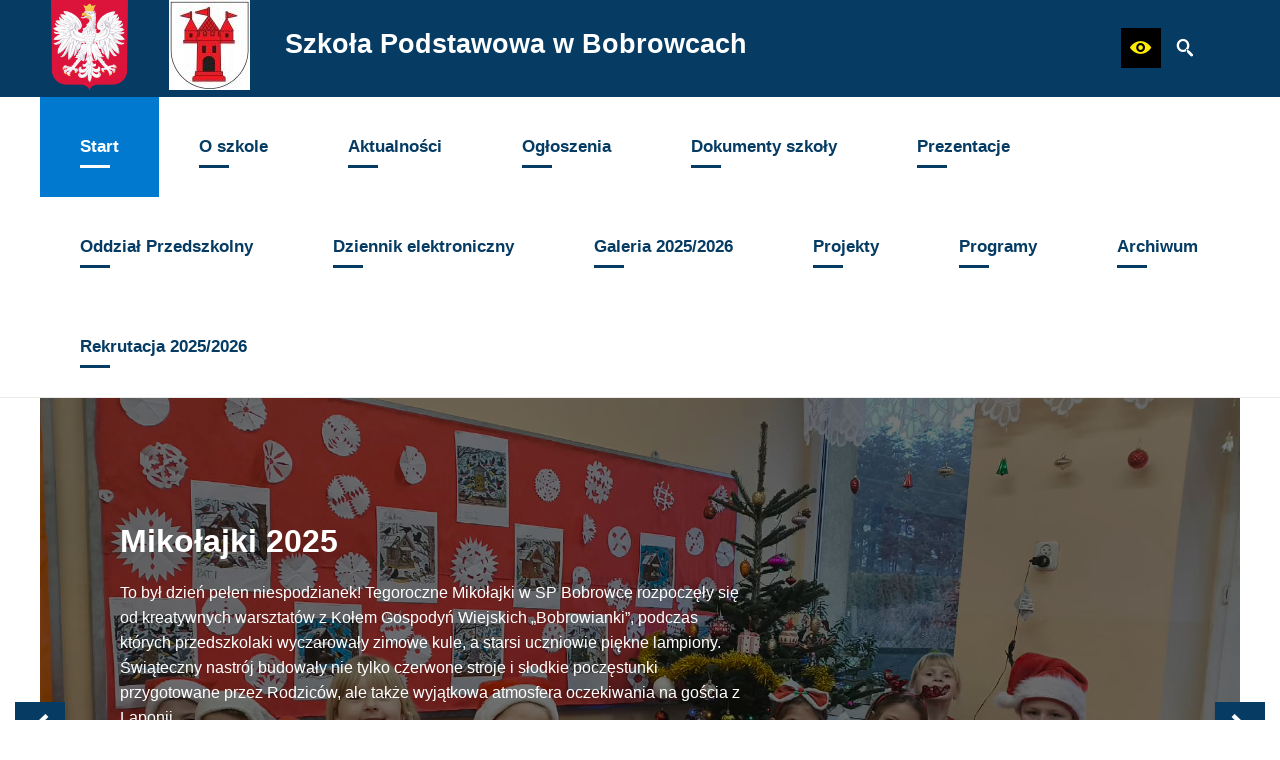

--- FILE ---
content_type: text/html; charset=utf-8
request_url: https://www.spbobrowce.mszczonow.pl/redir,index?tresc=666
body_size: 15763
content:
<!DOCTYPE html>
<HTML LANG="pl" DIR="ltr">
<HEAD>
<BASE href="https://www.spbobrowce.mszczonow.pl/">
<META HTTP-EQUIV="content-type" CONTENT="text/html; charset=utf-8">
<META NAME="description" CONTENT="Szkoła Podstawowa w Bobrowcach">
<META NAME="keywords" CONTENT="Szkoła Podstawowa w Bobrowcach">
<META NAME="robots" CONTENT="index,follow,archive">
<META NAME="author" CONTENT="Szkoła Podstawowa w Bobrowcach">
<META NAME="generator" CONTENT="netadmin v7.30 | extranet internet creator | www.extranet.pl">
<META NAME="viewport" CONTENT="width=device-width, initial-scale=1">
<TITLE>Start | Szkoła Podstawowa w Bobrowcach</TITLE>
<LINK REL="manifest" HREF="https://www.spbobrowce.mszczonow.pl/manifest.webmanifest">
<LINK REL="canonical" HREF="https://www.spbobrowce.mszczonow.pl/">
<LINK REL="stylesheet" HREF="css,css/system_default.css" MEDIA="all" TYPE="text/css" INTEGRITY="sha256-iBslWiD6wxkSD6wNqIghnvmnpReI3TnmYRXQJrUfVx0=" CROSSORIGIN="anonymous">
<LINK REL="stylesheet" HREF="css,css/print.css" MEDIA="print" TYPE="text/css" INTEGRITY="sha256-Qlz0DVdb8K1GlbtsuapZOdSeQ+7IYY8ELlghlHFDH8w=" CROSSORIGIN="anonymous">
<LINK REL="stylesheet" HREF="https://www.spbobrowce.mszczonow.pl/css,skory/default/style.css" MEDIA="all" TYPE="text/css">
<LINK REL="icon" HREF="https://www.spbobrowce.mszczonow.pl/favicon.ico" TYPE="image/x-icon">
<LINK REL="search" HREF="https://www.spbobrowce.mszczonow.pl/redir,opensearch?jezyk=1" TYPE="application/opensearchdescription+xml">
<LINK REL="home" HREF="https://www.spbobrowce.mszczonow.pl/">
<LINK REL="stylesheet" HREF="css,js/fancybox3/jquery.fancybox.min.css" MEDIA="all" TYPE="text/css" INTEGRITY="sha256-Vzbj7sDDS/woiFS3uNKo8eIuni59rjyNGtXfstRzStA=" CROSSORIGIN="anonymous">
<LINK REL="stylesheet" HREF="css,js/datatables/jquery.datatables.css" MEDIA="all" TYPE="text/css" INTEGRITY="sha256-90V8cQ4Gt3dRcOuzBnGc0ptVAAkaZ8f927XF40sbMbA=" CROSSORIGIN="anonymous">
<LINK REL="stylesheet" HREF="css,js/bootstrap-datetimepicker/bootstrap-datetimepicker.css" MEDIA="all" TYPE="text/css" INTEGRITY="sha256-BN3xkkUFZ6aN6GI2rfwo9QnkBljHohaWaA4rAfyiU8k=" CROSSORIGIN="anonymous">
<LINK REL="stylesheet" HREF="css,webfonts/system-font/css/system-icons.css" MEDIA="all" TYPE="text/css" INTEGRITY="sha256-k6tC61qLyGp4U7JO67Yn6ETh0f1sHJP4P7ZynCl5x88=" CROSSORIGIN="anonymous">
<LINK REL="stylesheet" HREF="css,webfonts/system-font/css/system-icons-codes.css" MEDIA="all" TYPE="text/css" INTEGRITY="sha256-l5SylbTnc/8xFKz3vgTmbUzNEGLTerC/CcyK4Q27Ow8=" CROSSORIGIN="anonymous">
<LINK REL="stylesheet" HREF="css,webfonts/system-filetypes/css/style.css" MEDIA="all" TYPE="text/css" INTEGRITY="sha256-SLQmC9y3RqHCRRMqS7Jp5stGydJiNOnhiF5IF1IqFkM=" CROSSORIGIN="anonymous">
<LINK REL="stylesheet" HREF="css,skory/js/malihu-custom-scrollbar/jquery.mCustomScrollbar-DLA_JEDNOSTEK_PUBLICZNYCH.css" MEDIA="screen" TYPE="text/css" INTEGRITY="sha256-5WSU33yC7m369kC8VrUFxTxliSn7b1WdrVhw/30My/o=" CROSSORIGIN="anonymous">
<LINK REL="canonical" HREF="https://www.spbobrowce.mszczonow.pl/redir,24?tresc=666">
<SCRIPT SRC="redir,load_javascripts" INTEGRITY="sha256-9MBNZ/YNoO6iV8cZE7TkkQs6pKVUZENHkVhVEz9nyIE=" CROSSORIGIN="anonymous"></SCRIPT>
<SCRIPT SRC="js,skory/js/enquire.min.js" INTEGRITY="sha256-qje9y3Q4Ju7NrlxdF3/H1lUjQPG0N4/6qcgrLGERQAs=" CROSSORIGIN="anonymous"></SCRIPT>
<SCRIPT SRC="js,skory/js/malihu-custom-scrollbar/jquery.mousewheel.min.js" INTEGRITY="sha256-vctd5yQTX8FyEv68q1pSIuUn/2T06NYr+JkO1iI+FRk=" CROSSORIGIN="anonymous"></SCRIPT>
<SCRIPT SRC="js,skory/js/malihu-custom-scrollbar/jquery.mCustomScrollbar.min.js" INTEGRITY="sha256-J6L1mF4ojOhpj10i5ivhzsrvv8rSdcXWJasCUqm2XKI=" CROSSORIGIN="anonymous"></SCRIPT>
<SCRIPT SRC="js,skory/js/jquery.OpenHideBox.js" INTEGRITY="sha256-NJM8B7JCWX76HDchBzOIjnBlTboShgIoYr9+uT2CRoE=" CROSSORIGIN="anonymous"></SCRIPT>
<SCRIPT SRC="js,skory/js/jquery.carouFredSel-6.2.1-packed.js" INTEGRITY="sha256-mTD04my0ZsG5lB9lxbYo5UjZFMQV2IV7FDNWJk+zSFU=" CROSSORIGIN="anonymous"></SCRIPT>
<SCRIPT SRC="js,skory/js/jquery.touchSwipe.min.js" INTEGRITY="sha256-O/B0wnlR7cxw5dKU3th960rRH/zdbwuEWqu90RX8hW0=" CROSSORIGIN="anonymous"></SCRIPT>
<SCRIPT><!--//--><![CDATA[//><!--
function dataTablesInit(selector){
	var counter=0;
	var objectsTable=new Array;
	$(selector).each(function(){
		var isSort = $(this).is('.sortuj,.sortable');
		var isSzukaj = $(this).hasClass('szukaj');
		var isWszystko = $(this).hasClass('wszystko');
		var isNieInfo = $(this).hasClass('nieinfo'); // działa jedynie na wykazach stronicowanych
		if ($('thead th.sortasc, thead th.sortdesc', this).length==0) {
			_order=[];
		} else {
			_order=[
				[
					($('thead th.sortasc, thead th.sortdesc', this).index()),
					(($('thead th.sortdesc', this).length==0) ? 'asc' : 'desc')
				]
			];
		}
		objRef=$(this).DataTable({
			'oLanguage': {
				'sUrl': './js/datatables/lang/1.txt'
			},
			'responsive': true,
			'bSortClasses': false,
			'bPaginate': !isWszystko,
			'iDisplayLength': isWszystko ? -1 : 25,
			'bInfo': (!isWszystko && !isNieInfo),
			'bFilter': isSzukaj,
			'sDom': 'Rlfrtip',
			'bSort': isSort,
			'order': _order,
			'stateSave': true,
			'fnDrawCallback': function(oSettings, json) {
				// wyłączenie sortowania/wyszukiwania dla kolumn <th> z klasą nosort/nosearch
				$(this).find('thead th').each( function (key, value) {
					if ($(this).hasClass('nosort')) {
						oSettings.aoColumns[key].bSortable=false;
						$(this).removeClass(oSettings.oClasses.sSortAsc+' '+oSettings.oClasses.sSortDesc+' '+oSettings.aoColumns[key].sSortingClass);
						$(this).addClass( oSettings.oClasses.sSortableNone );
					}
					if ($(this).hasClass('nosearch')) {
						oSettings.aoColumns[key].bSearchable=false;
					}
				} );
			}
		});
		objectsTable[counter]=objRef;
		counter++;
	});
	return objectsTable;
}
window.onload = function(e) { 
$('#mapa_17_box').html('<iframe id="mapa_17_iframe" width="100%" height="400" frameborder="0" scrolling="no" marginheight="0" marginwidth="0" src="https://www.google.com/maps/embed?pb=!1m16!1m12!1m3!1d2461.3614156546205!2d20.57701831611371!3d51.90911687970315!2m3!1f0!2f0!3f0!3m2!1i1024!2i768!4f13.1!2m1!1sSzko%C5%82a%20Podstawowa%20w%20Bobrowcach%2C%20Bobrowce%2C%20ul.%20Mszczonowska%205%2C%2096-323%20Osuch%C3%B3w!5e0!3m2!1spl!2spl!4v1597132027862!5m2!1spl!2spl" title="Lokalizacja szkoły na mapie"><'+'/iframe>');

        var gotoTopShow = 0;
        var lastScrollTop = 0;
    
        /**
         * show/hide goto top button depending on scroll direction
         */
        function gotoTop() {
            var scrollTop = $(this).scrollTop();
            var gotoTop=$('#wrapperSectionGotoTop .gotoTop a');
    
            if (Math.abs(scrollTop - lastScrollTop) > 50) {
    
                // downscroll code
                if (scrollTop > lastScrollTop){
                    if(gotoTopShow==0) {
                        gotoTop.toggleClass('show');
                        gotoTopShow=1;
                    }
                }
                // upscroll code
                else {
                    if(gotoTopShow==1) {
                        gotoTop.toggleClass('show');
                        gotoTopShow=0;
                    }
                }
    
                lastScrollTop = scrollTop;
    
            }
        }
    
        // bind to scroll event
        $(window).bind('scroll', gotoTop);
    
        // click goto top button action
        $('#wrapperSectionGotoTop .gotoTop a').click(function(e){
            e.preventDefault();
            scrollTo('body', 0, 500);
            $(this).blur();
        });
    
 }
//--><!]]></SCRIPT>
<STYLE><!--/*--><![CDATA[/*><!--*/
.predef { font-size: 1.4em; }
html, body { font-family: PT Serif, Arial, serif; }
		@font-face {
			font-family: 'PTSerif';
			src: url('eot,skory/webfont/pt_serif/PTF55F-webfont.eot');
			src: url('eot,skory/webfont/pt_serif/PTF55F-webfont.eot?#iefix') format('embedded-opentype'),
				url('woff,skory/webfont/pt_serif/PTF55F-webfont.woff') format('woff');
			font-weight: 400;
			font-style: normal;
		}
		@font-face {
			font-family: 'PTSerif';
			src: url('eot,skory/webfont/pt_serif/PTF56F-webfont.eot');
			src: url('eot,skory/webfont/pt_serif/PTF56F-webfont.eot?#iefix') format('embedded-opentype'),
				url('woff,skory/webfont/pt_serif/PTF56F-webfont.woff') format('woff');
			font-weight: 400;
			font-style: italic;
		}
		@font-face {
			font-family: 'PTSerif';
			src: url('eot,skory/webfont/pt_serif/PTF75F-webfont.eot');
			src: url('eot,skory/webfont/pt_serif/PTF75F-webfont.eot?#iefix') format('embedded-opentype'),
				url('woff,skory/webfont/pt_serif/PTF75F-webfont.woff') format('woff');
			font-weight: 700;
			font-style: normal;
		}
		@font-face {
			font-family: 'PTSerif';
			src: url('eot,skory/webfont/pt_serif/PTF76F-webfont.eot');
			src: url('eot,skory/webfont/pt_serif/PTF76F-webfont.eot?#iefix') format('embedded-opentype'),
				url('woff,skory/webfont/pt_serif/PTF76F-webfont.woff') format('woff');
			font-weight: 700;
			font-style: italic;
		}
	
html { font-size: 16px; }

    .space-type--small .navbar { padding: 10px 0;}
    .space-type--medium .navbar { padding: 20px 0;}
    .space-type--big .navbar { padding: 30px 0;}
    
    .space-type--small #wrapperSectionFooter { padding: 10px 0;}
    .space-type--medium #wrapperSectionFooter { padding: 20px 0;}
    .space-type--big #wrapperSectionFooter { padding: 30px 0;}
    
    .space-type--small #wrapperSectionMenu  .navMenu > .lnk > a { padding: 15px 20px 20px; }
    .space-type--medium #wrapperSectionMenu .navMenu > .lnk > a { padding: 20px 30px 30px; }
    .space-type--big #wrapperSectionMenu .navMenu > .lnk > a { padding: 25px 40px 40px; }
    
    .space-type--small #menuWrapper ul.navMenu ul a, 
    .space-type--small #menuWrapper .navMenu ul ul a { padding: 10px 40px; }
    .space-type--medium #menuWrapper ul.navMenu ul a, 
    .space-type--medium #menuWrapper .navMenu ul ul a { padding: 15px 40px; }
    .space-type--big #menuWrapper ul.navMenu ul a, 
    .space-type--big #menuWrapper .navMenu ul ul a { padding: 20px 40px; } 
    
    .space-type--small #wrapperSectionColumnLeft .header {padding: 4px 20px; }
    .space-type--medium #wrapperSectionColumnLeft .header {padding: 8px 20px; }
    .space-type--big #wrapperSectionColumnLeft .header {padding: 12px 20px; }        
    
    .space-type--small #wrapperSectionColumnRight .tablist button {padding: 4px 20px; }
    .space-type--medium #wrapperSectionColumnRight .tablist button {padding: 6px 20px; }
    .space-type--big #wrapperSectionColumnRight .tablist button {padding: 12px 20px; }
    
    .space-type--small #wrapperSectionPromobox .box a { padding: 10px 50px 10px 10px; }
    .space-type--medium #wrapperSectionPromobox .box a { padding: 18px 50px 18px 10px; }
    .space-type--big #wrapperSectionPromobox .box a { padding: 25px 50px 25px 10px; }
    
    .space-type--small #wrapperSectionNews .more a { padding: 8px 20px; }
    .space-type--medium #wrapperSectionNews .more a { padding: 12px 20px; }
    .space-type--big #wrapperSectionNews .more a { padding: 17px 20px; }
    
    .space-type--small #wrapperSectionPoll button[type="submit"] { padding: 8px 20px; }
    .space-type--medium #wrapperSectionPoll button[type="submit"] { padding: 12px 20px; }
    .space-type--big #wrapperSectionPoll button[type="submit"] { padding: 17px 20px; }
    
    .space-type--small #wrapperSectionColumnLeft .box { padding: 20px 20px 30px 0; }
    .space-type--medium #wrapperSectionColumnLeft .box { padding: 30px 20px 30px 0; }
    .space-type--big #wrapperSectionColumnLeft .box { padding: 40px 20px 40px 0; }
    
    .space-type--small #wrapperSectionHeaderDummy { padding: 10px 0; }
    .space-type--medium #wrapperSectionHeaderDummy { padding: 20px 0; }
    .space-type--big #wrapperSectionHeaderDummy { padding: 30px 0; }

body { font-size: 1em; }
/*]]>*/--></STYLE>
</HEAD>
<BODY class="default lang_pl sub kolor-czcionki tlo-strony color2-outline fontsize_normal">

<div id="mainWrapper">
<div id="shortcut-box" class="shortcut-box"><ul class="shortcut-box__list"><li class="shortcut-box__item"><a class="shortcut-box__link shortcut-box__link--homepage" href="./" accesskey="1">Przejdź do strony głównej</a></li><li class="shortcut-box__item"><a class="shortcut-box__link shortcut-box__link--menu scroll" href="https://www.spbobrowce.mszczonow.pl/redir,index?tresc=666#wrapperSectionMenuRwd" accesskey="2">Przejdź do menu głównego</a></li><li class="shortcut-box__item"><a class="shortcut-box__link shortcut-box__link--content scroll" href="https://www.spbobrowce.mszczonow.pl/redir,index?tresc=666#PageContent" accesskey="3">Przejdź do treści strony</a></li><li class="shortcut-box__item"><a class="shortcut-box__link shortcut-box__link--sitemap" href="https://www.spbobrowce.mszczonow.pl/redir,struktura_serwisu" accesskey="4">Przejdź do mapy serwisu</a></li><li class="shortcut-box__item"><a class="shortcut-box__link shortcut-box__link--search scroll" href="https://www.spbobrowce.mszczonow.pl/redir,index?tresc=666#wrapperSectionSearch" accesskey="5">Przejdź do wyszukiwarki</a></li><li class="shortcut-box__item"><a class="shortcut-box__link shortcut-box__link--hc" href="skin,hc" id="hc_switch" accesskey="8">Wersja o wysokim poziomie kontrastu</a></li><li class="shortcut-box__item"><a class="shortcut-box__link shortcut-box__link--a11y scroll" href="https://www.spbobrowce.mszczonow.pl/redir,index?tresc=666#wrapperSectionWCAG" accesskey="6">Przejdź do ułatwienia dostępności</a></li><li class="shortcut-box__item"><a class="shortcut-box__link shortcut-box__link--wcag" href="26,deklaracja-dostepnosci" accesskey="0">Przejście do strony: Deklaracja Dostępności</a></li></ul></div>	<header class="main-header section section--fade">
	<div class="wrapper navbar color1-bg" id="wrapperSectionHeader">
		<div class="wrapperContent">
			<div class="table width100">

<div class="tableCell">
    <h1 class="name">
        <a href="./">
            <span class="table"><span class="tableCell godlo"><!-- // --></span>
                <span class="tableCell logo separator">
                <img src="logo,sp-bobrowce.jpg" alt="Szkoła Podstawowa w Bobrowcach">
                </span>
                <span class="tableCell txt">
                    <span class="logo-text">Szkoła Podstawowa w Bobrowcach</span>
                    <span class="kir"><!-- // --></span>
                </span>
            </span>
        </a>
    </h1>
</div>
				<div class="tableCell right">
					<div id="wrapperSectionStickyIcons" class="floatRight">
						<ul class="ul hide showHide hc_hide">
                            <li class="color1-lnk color1-lnk-hover"><a class="toggleIcons" href="#wrapperSectionStickyIcons" aria-label="Pokaż/ukryj opcje" aria-haspopup="true" aria-expanded="false"><span class="icon icon-settings"><!-- // --></span><span class="hide">Pokaż/ukryj opcje</span></a></li>
						</ul>
						<div class="box">
							<div class="scroll">
								<ul class="ul options">

                                    <li class="inlineBlock wcag">
										<h2 class="hide_WCAG">Ułatwienia dostępu</h2>
                                        <a href="https://www.spbobrowce.mszczonow.pl/redir,index?tresc=666#wrapperSectionWCAG" class="hc_hide icon icon-eye ico color2-a-hover" role="button" aria-label="Ułatwienia dostępu" aria-controls="wrapperSectionWCAG" aria-haspopup="true" aria-expanded="false"><span class="hide">Ułatwienia dostępu</span></a>
										<div id="wrapperSectionWCAG" class="hide"><ul class="ul"><li class="wcagA"><a href="/redir,index?tresc=666&amp;fontsize=normal" aria-label="Wyświetl stronę z domyślną wielkością czcionki; Wielkość czcionki aktualnie wybrana" role="switch" aria-checked="true" class="active"><span class="icon icon-fontsize-normal"><!-- // --></span> Domyślna wielkość czcionki</a></li><li class="wcagAA"><a href="/redir,index?tresc=666&amp;fontsize=big" aria-label="Wyświetl stronę z większą wielkością czcionki" role="switch" aria-checked="false"><span class="icon icon-fontsize-big"><!-- // --></span> Większa wielkość czcionki</a></li><li class="wcagAAA"><a href="/redir,index?tresc=666&amp;fontsize=bigger" aria-label="Wyświetl stronę z największą wielkością czcionki" role="switch" aria-checked="false"><span class="icon icon-fontsize-bigger"><!-- // --></span> Największa wielkość czcionki</a></li><li class="wcagHC"><a href="./skin,hc" aria-label="Wersja o wysokim kontraście" title="Przywrócenie domyślnej wersji strony nastąpi po wybraniu linku 'Powrót do wersji graficznej' znajdującego się w górnej części witryny"><span class="icon icon-hc"><!-- // --></span> wersja o wysokim poziomie kontrastu</a></li><li><a href="https://www.spbobrowce.mszczonow.pl/redir,index?tresc=666?tresc=666&amp;switch_extend_letter_spacing=on" title="Przełącznik zmieniający odstęp pomiędzy znakami" role="switch" aria-checked="false"><span class="icon icon-extend-letter_spacing-on"><!-- // --></span> Zwiększenie odstępu pomiędzy znakami</a></li><li><a href="https://www.spbobrowce.mszczonow.pl/redir,index?tresc=666?tresc=666&amp;switch_extend_word_spacing=on" title="Przełącznik zmieniający odstęp pomiędzy wyrazami" role="switch" aria-checked="false"><span class="icon icon-extend-word_spacing-on"><!-- // --></span> Zwiększenie odstępu pomiędzy wyrazami</a></li><li><a href="https://www.spbobrowce.mszczonow.pl/redir,index?tresc=666?tresc=666&amp;switch_extend_line_height=on" title="Przełącznik zmieniający interlinię" role="switch" aria-checked="false"><span class="icon icon-extend-line_height-on"><!-- // --></span> Zwiększenie interlinii</a></li><li><a href="https://www.spbobrowce.mszczonow.pl/redir,index?tresc=666?tresc=666&amp;switch_underline_link=on" title="Przełącznik zmieniający wyświetlanie linków" role="switch" aria-checked="false"><span class="icon icon-underline-link-on"><!-- // --></span> Wymuszenie podkreślenia linków</a></li></ul></div>									</li>
										
									                                    <li class="inlineBlock search">
										<h2 class="hide_WCAG">Wyszukiwarka</h2>
                                        <a href="https://www.spbobrowce.mszczonow.pl/redir,index?tresc=666#wrapperSectionSearch" class="hc_hide icon icon-search ico color2-a-hover" role="button" aria-label="Wyszukiwarka" aria-controls="wrapperSectionSearch" aria-haspopup="true" aria-expanded="false"><span class="hide">Wyszukiwarka</span></a>
										<div id="wrapperSectionSearch" class="hide">
											<form method="get" id="searchForm" action="redir,szukaj?jezyk=1">
											<div><input type="hidden" name="szukaj_wyniki" value="1"></div>
											<div><input type="hidden" name="_session_antiCSRF" value="930b8ba81bff947716cf55d5b774448f9b18102d2f62bd6517e9e9b41a8300676691bb"></div>												<fieldset>
													<legend class="hide">Wyszukiwarka:</legend>
													<div class="table width100">
														<div class="tableCell searchTerm">
															<span class="hide"><label for="searchInput">Wyszukiwanie</label>:</span>
                                                            <input id="searchInput" class="color1-bg color1-a-hover2" type="search" name="szukaj" value="" placeholder="wyszukaj w serwisie" aria-label="wyszukaj w serwisie" required minlength="3">
														</div>
														<div class="tableCell submit">
                                                            <button type="submit" id="searchSubmit" class="color2-bg color2-a-hover2">Szukaj</button>
														</div>
													</div>
												</fieldset>
											</form>
										</div>
									</li>
									
								</ul>
							</div>
						</div>
					</div>
									</div>
			</div>
		</div>
	</div>
    	</header>
	<main>
			<h2 class="hide_WCAG">Menu</h2>
		<div class="wrapper" id="wrapperSectionMenu">
			<div class="wrapperContent">
				<div id="menu_glowne"></div><nav id="menuWrapper">
	<ul role="menubar" class="navMenu table width100 main__0">

<li role="none presentation" class="menuItem submenuItemOnCurrent lnk noSubpages">
										<a role="menuitem" href="./" class="active color2-bg">
											<span class="txt">Start<span class="border color1-bg"><!-- // --></span></span>
										</a></li>


<li role="none presentation" class="menuItem submenuItemOff lnk hasSubpages">
										<a role="menuitem" href="140,o-szkole" class="nonactive">
											<span class="txt">O szkole<span class="border color1-bg"><!-- // --></span></span>
										</a>
		<ul role="menu" class="subMenu main__def">

<li role="none presentation" class="menuItem submenuItemOff lnk noSubpages">
									<a role="menuitem" href="133,organizacja-roku-szkolnego" class="color2-bg color1-a-hover">
										Organizacja roku szkolnego
									</a></li>


<li role="none presentation" class="menuItem submenuItemOff lnk noSubpages">
									<a role="menuitem" href="123,pracownicy-szkoly" class="color2-bg color1-a-hover">
										Pracownicy szkoły
									</a></li>


<li role="none presentation" class="menuItem submenuItemOff lnk noSubpages">
									<a role="menuitem" href="135,pomoc-psychologiczno-pedagogiczna" class="color2-bg color1-a-hover">
										Pomoc psychologiczno-pedagogiczna
									</a></li>


<li role="none presentation" class="menuItem submenuItemOff lnk noSubpages">
									<a role="menuitem" href="136,rada-rodzicow" class="color2-bg color1-a-hover">
										Rada rodziców
									</a></li>


<li role="none presentation" class="menuItem submenuItemOff lnk noSubpages">
									<a role="menuitem" href="157,harmonogram-zebran-i-dni-otwartych" class="color2-bg color1-a-hover">
										Harmonogram zebrań i dni otwartych
									</a></li>


<li role="none presentation" class="menuItem submenuItemOff lnk noSubpages">
									<a role="menuitem" href="158,dodatkowe-dni-wolne" class="color2-bg color1-a-hover">
										Dodatkowe dni wolne
									</a></li>


		</ul>

		</li>


<li role="none presentation" class="menuItem submenuItemOff lnk noSubpages">
										<a role="menuitem" href="168,aktualnosci" class="nonactive">
											<span class="txt">Aktualności<span class="border color1-bg"><!-- // --></span></span>
										</a></li>


<li role="none presentation" class="menuItem submenuItemOff lnk noSubpages">
										<a role="menuitem" href="120,ogloszenia" class="nonactive">
											<span class="txt">Ogłoszenia<span class="border color1-bg"><!-- // --></span></span>
										</a></li>


<li role="none presentation" class="menuItem submenuItemOff lnk noSubpages">
										<a role="menuitem" href="122,dokumenty-szkoly" class="nonactive">
											<span class="txt">Dokumenty szkoły<span class="border color1-bg"><!-- // --></span></span>
										</a></li>


<li role="none presentation" class="menuItem submenuItemOff lnk noSubpages">
										<a role="menuitem" href="142,prezentacje" class="nonactive">
											<span class="txt">Prezentacje<span class="border color1-bg"><!-- // --></span></span>
										</a></li>


<li role="none presentation" class="menuItem submenuItemOff lnk noSubpages">
										<a role="menuitem" href="145,oddzial-przedszkolny" class="nonactive">
											<span class="txt">Oddział Przedszkolny<span class="border color1-bg"><!-- // --></span></span>
										</a></li>


<li role="none presentation" class="menuItem submenuItemOff lnk noSubpages">
										<a role="menuitem" href="152,dziennik-elektroniczny" class="nonactive">
											<span class="txt">Dziennik elektroniczny<span class="border color1-bg"><!-- // --></span></span>
										</a></li>


<li role="none presentation" class="menuItem submenuItemOff lnk noSubpages">
										<a role="menuitem" href="180,galeria-2025-2026" class="nonactive">
											<span class="txt">Galeria 2025/2026<span class="border color1-bg"><!-- // --></span></span>
										</a></li>


<li role="none presentation" class="menuItem submenuItemOff lnk noSubpages">
										<a role="menuitem" href="159,projekty" class="nonactive">
											<span class="txt">Projekty<span class="border color1-bg"><!-- // --></span></span>
										</a></li>


<li role="none presentation" class="menuItem submenuItemOff lnk noSubpages">
										<a role="menuitem" href="164,programy" class="nonactive">
											<span class="txt">Programy<span class="border color1-bg"><!-- // --></span></span>
										</a></li>


<li role="none presentation" class="menuItem submenuItemOff lnk hasSubpages">
										<a role="menuitem" href="150,archiwum" class="nonactive">
											<span class="txt">Archiwum<span class="border color1-bg"><!-- // --></span></span>
										</a>
		<ul role="menu" class="subMenu main__def">

<li role="none presentation" class="menuItem submenuItemOff lnk noSubpages">
									<a role="menuitem" href="171,rok-szkolny-2020-2021-archiwum" class="color2-bg color1-a-hover">
										Rok szkolny 2020/2021
									</a></li>


<li role="none presentation" class="menuItem submenuItemOff lnk noSubpages">
									<a role="menuitem" href="172,rok-szkolny-2021-2022-archiwum" class="color2-bg color1-a-hover">
										Rok szkolny 2021/2022
									</a></li>


<li role="none presentation" class="menuItem submenuItemOff lnk noSubpages">
									<a role="menuitem" href="173,rok-szkolny-2022-2023-archiwum" class="color2-bg color1-a-hover">
										Rok szkolny 2022/2023
									</a></li>


<li role="none presentation" class="menuItem submenuItemOff lnk noSubpages">
									<a role="menuitem" href="174,rok-szkolny-2023-2024-archiwum" class="color2-bg color1-a-hover">
										Rok szkolny 2023/2024
									</a></li>


<li role="none presentation" class="menuItem submenuItemOff lnk noSubpages">
									<a role="menuitem" href="167,rekrutacja-2024-2025" class="color2-bg color1-a-hover">
										Rekrutacja 2024/2025
									</a></li>


<li role="none presentation" class="menuItem submenuItemOff lnk noSubpages">
									<a role="menuitem" href="169,rok-szkolny-2024-2025" class="color2-bg color1-a-hover">
										Rok szkolny 2024/2025
									</a></li>


		</ul>

		</li>


<li role="none presentation" class="menuItem submenuItemOff lnk noSubpages">
										<a role="menuitem" href="177,rekrutacja-2025-2026" class="nonactive">
											<span class="txt">Rekrutacja 2025/2026<span class="border color1-bg"><!-- // --></span></span>
										</a></li>


	</ul>

	<div class="floatClear"></div></nav>			</div>
		</div>
	
<div class="wrapper" id="wrapperSectionMenuRwd">
    <h2 id="menu" class="hide">Menu</h2>
    <div class="wrapperContent">
        <ul class="ul ico">
            <li class="hc_hide color1-lnk color1-lnk-hover">
                <a class="menuToggle" href="#menuWrapperRwd" aria-label="Pokaż/ukryj menu" aria-haspopup="true" aria-expanded="false">
                    <span class="icon icon-bars"><!-- // --></span>
                    <span class="hide">Pokaż/ukryj menu</span>
                </a>
            </li>
        </ul>

        <div class="menuBox">
            <nav id="menuWrapperRwd"><div class="all color1-lnk">
	<ul role="menubar" class="ul menu menu0 main__0">
<li role="presentation" class="menuItem submenuItemOnCurrent noSubpages"><a role="menuitem" class="item item0 color1-bg color2-a-hover active" href="./"><span class="fa fa-angle-right"><!-- // --></span><span>Start</span></a></li>

<li role="presentation" class="menuItem submenuItemOff hasSubpages"><a role="menuitem" class="item item0 color1-a-hover" href="140,o-szkole"><span class="fa fa-angle-right"><!-- // --></span><span>O szkole</span></a>
		<ul role="menu" class="ul menu1 main__def">
<li role="presentation" class="menuItem submenuItemOff noSubpages"><a role="menuitem" class="item item1 color1-a-hover" href="133,organizacja-roku-szkolnego"><span>Organizacja roku szkolnego</span></a></li>

<li role="presentation" class="menuItem submenuItemOff noSubpages"><a role="menuitem" class="item item1 color1-a-hover" href="123,pracownicy-szkoly"><span>Pracownicy szkoły</span></a></li>

<li role="presentation" class="menuItem submenuItemOff noSubpages"><a role="menuitem" class="item item1 color1-a-hover" href="135,pomoc-psychologiczno-pedagogiczna"><span>Pomoc psychologiczno-pedagogiczna</span></a></li>

<li role="presentation" class="menuItem submenuItemOff noSubpages"><a role="menuitem" class="item item1 color1-a-hover" href="136,rada-rodzicow"><span>Rada rodziców</span></a></li>

<li role="presentation" class="menuItem submenuItemOff noSubpages"><a role="menuitem" class="item item1 color1-a-hover" href="157,harmonogram-zebran-i-dni-otwartych"><span>Harmonogram zebrań i dni otwartych</span></a></li>

<li role="presentation" class="menuItem submenuItemOff noSubpages"><a role="menuitem" class="item item1 color1-a-hover" href="158,dodatkowe-dni-wolne"><span>Dodatkowe dni wolne</span></a></li>


		</ul>

		</li>

<li role="presentation" class="menuItem submenuItemOff noSubpages"><a role="menuitem" class="item item0 color1-a-hover" href="168,aktualnosci"><span class="fa fa-angle-right"><!-- // --></span><span>Aktualności</span></a></li>

<li role="presentation" class="menuItem submenuItemOff noSubpages"><a role="menuitem" class="item item0 color1-a-hover" href="120,ogloszenia"><span class="fa fa-angle-right"><!-- // --></span><span>Ogłoszenia</span></a></li>

<li role="presentation" class="menuItem submenuItemOff noSubpages"><a role="menuitem" class="item item0 color1-a-hover" href="122,dokumenty-szkoly"><span class="fa fa-angle-right"><!-- // --></span><span>Dokumenty szkoły</span></a></li>

<li role="presentation" class="menuItem submenuItemOff noSubpages"><a role="menuitem" class="item item0 color1-a-hover" href="142,prezentacje"><span class="fa fa-angle-right"><!-- // --></span><span>Prezentacje</span></a></li>

<li role="presentation" class="menuItem submenuItemOff noSubpages"><a role="menuitem" class="item item0 color1-a-hover" href="145,oddzial-przedszkolny"><span class="fa fa-angle-right"><!-- // --></span><span>Oddział Przedszkolny</span></a></li>

<li role="presentation" class="menuItem submenuItemOff noSubpages"><a role="menuitem" class="item item0 color1-a-hover" href="152,dziennik-elektroniczny"><span class="fa fa-angle-right"><!-- // --></span><span>Dziennik elektroniczny</span></a></li>

<li role="presentation" class="menuItem submenuItemOff noSubpages"><a role="menuitem" class="item item0 color1-a-hover" href="180,galeria-2025-2026"><span class="fa fa-angle-right"><!-- // --></span><span>Galeria 2025/2026</span></a></li>

<li role="presentation" class="menuItem submenuItemOff noSubpages"><a role="menuitem" class="item item0 color1-a-hover" href="159,projekty"><span class="fa fa-angle-right"><!-- // --></span><span>Projekty</span></a></li>

<li role="presentation" class="menuItem submenuItemOff noSubpages"><a role="menuitem" class="item item0 color1-a-hover" href="164,programy"><span class="fa fa-angle-right"><!-- // --></span><span>Programy</span></a></li>

<li role="presentation" class="menuItem submenuItemOff hasSubpages"><a role="menuitem" class="item item0 color1-a-hover" href="150,archiwum"><span class="fa fa-angle-right"><!-- // --></span><span>Archiwum</span></a>
		<ul role="menu" class="ul menu1 main__def">
<li role="presentation" class="menuItem submenuItemOff hasSubpages"><a role="menuitem" class="item item1 color1-a-hover" href="171,rok-szkolny-2020-2021-archiwum"><span>Rok szkolny 2020/2021</span></a>
			<ul role="menu" class="ul menu1 main__def">
<li role="presentation" class="menuItem submenuItemOff noSubpages"><a role="menuitem" class="item item1 color1-a-hover" href="155,szkola-2020-2021"><span>Szkoła 2020/2021</span></a></li>

<li role="presentation" class="menuItem submenuItemOff noSubpages"><a role="menuitem" class="item item1 color1-a-hover" href="154,oddzial-przedszkolny-2020-2021"><span>Oddział przedszkolny 2020/2021</span></a></li>


			</ul>

			</li>

<li role="presentation" class="menuItem submenuItemOff hasSubpages"><a role="menuitem" class="item item1 color1-a-hover" href="172,rok-szkolny-2021-2022-archiwum"><span>Rok szkolny 2021/2022</span></a>
			<ul role="menu" class="ul menu1 main__def">
<li role="presentation" class="menuItem submenuItemOff noSubpages"><a role="menuitem" class="item item1 color1-a-hover" href="160,szkola-2021-2022"><span>Szkoła 2021/2022</span></a></li>

<li role="presentation" class="menuItem submenuItemOff noSubpages"><a role="menuitem" class="item item1 color1-a-hover" href="156,galeria-2021-2022"><span>Galeria 2021/2022</span></a></li>


			</ul>

			</li>

<li role="presentation" class="menuItem submenuItemOff hasSubpages"><a role="menuitem" class="item item1 color1-a-hover" href="173,rok-szkolny-2022-2023-archiwum"><span>Rok szkolny 2022/2023</span></a>
			<ul role="menu" class="ul menu1 main__def">
<li role="presentation" class="menuItem submenuItemOff noSubpages"><a role="menuitem" class="item item1 color1-a-hover" href="161,galeria-2022-2023"><span>Galeria 2022/2023</span></a></li>


			</ul>

			</li>

<li role="presentation" class="menuItem submenuItemOff hasSubpages"><a role="menuitem" class="item item1 color1-a-hover" href="174,rok-szkolny-2023-2024-archiwum"><span>Rok szkolny 2023/2024</span></a>
			<ul role="menu" class="ul menu1 main__def">
<li role="presentation" class="menuItem submenuItemOff noSubpages"><a role="menuitem" class="item item1 color1-a-hover" href="165,rekrutacja-2023-2024"><span>Rekrutacja 2023/2024</span></a></li>

<li role="presentation" class="menuItem submenuItemOff noSubpages"><a role="menuitem" class="item item1 color1-a-hover" href="166,galeria-2023-2024"><span>Galeria 2023/2024</span></a></li>


			</ul>

			</li>

<li role="presentation" class="menuItem submenuItemOff noSubpages"><a role="menuitem" class="item item1 color1-a-hover" href="167,rekrutacja-2024-2025"><span>Rekrutacja 2024/2025</span></a></li>

<li role="presentation" class="menuItem submenuItemOff noSubpages"><a role="menuitem" class="item item1 color1-a-hover" href="169,rok-szkolny-2024-2025"><span>Rok szkolny 2024/2025</span></a></li>


		</ul>

		</li>

<li role="presentation" class="menuItem submenuItemOff noSubpages"><a role="menuitem" class="item item0 color1-a-hover" href="177,rekrutacja-2025-2026"><span class="fa fa-angle-right"><!-- // --></span><span>Rekrutacja 2025/2026</span></a></li>


	</ul>

	</div><div class="floatClear"></div></nav>        </div>
    </div>
</div>

					<h2 class="hide">Rotujące aktualności w nagłówku strony</h2>
					<div class="wrapper section section--fade" id="wrapperSectionCarousel">
						<div class="wrapperContent">
        <ul class="ul carousel newsUl">
					<li class="item color1-bg" tabindex="0">

						<div class="table width100 overlay">
							<div class="tableCell box">
								<div class="width60">
									<div class="img"><img src="news,obrazek,195,milych-i-bezpiecznych-ferii-zimowych-2026.png" alt="-" width="1248" height="864" style="border:0;float:left" class="news_obrazek"></div>
									<div class="">
                                        <h3 class="header">MIŁYCH I BEZPIECZNYCH FERII ZIMOWYCH 2026!</h3>
                                        <div class="content">
                                            <p>Do zobaczenia w lutym!</p>
<p>Zapraszam dzieci oraz pracowników szkoły do udziału w konkursie na szkic walentynkowy: "Szkic Uczuć".</p>
                                        </div>
                                        <div class="more"><a href="https://www.spbobrowce.mszczonow.pl/redir,120" class="news_link" aria-label="Czytaj więcej: MIŁYCH I BEZPIECZNYCH FERII ZIMOWYCH 2026!">Czytaj więcej<span class="hide"> (MIŁYCH I BEZPIECZNYCH FERII ZIMOWYCH 2026!)</span></a></div>
									</div>
								</div>
							</div>
						</div>

					</li>
				
					<li class="item color1-bg" tabindex="0">

						<div class="table width100 overlay">
							<div class="tableCell box">
								<div class="width60">
									<div class="img"><img src="news,obrazek,194,mikolajki-2025.jpeg" alt="Mikołajki 2025" width="2048" height="1537" style="border:0;float:left" class="news_obrazek"></div>
									<div class="">
                                        <h3 class="header">Mikołajki 2025</h3>
                                        <div class="content">
                                            <p>To był dzień pełen niespodzianek! Tegoroczne Mikołajki w SP Bobrowce rozpoczęły się od kreatywnych warsztatów z Kołem Gospodyń Wiejskich „Bobrowianki”, podczas których przedszkolaki wyczarowały zimowe kule, a starsi uczniowie piękne lampiony. Świąteczny nastrój budowały nie tylko czerwone stroje i słodkie poczęstunki przygotowane przez Rodziców, ale także wyjątkowa atmosfera oczekiwania na gościa z Laponii.</p>
<p>Zanim jednak Święty Mikołaj rozdał prezenty, sporo zamieszania wprowadził niesforny Grinch, który próbował „ukraść” święta, przestawiając dekoracje i zabierając choinki. Ostatecznie jednak wszystko skończyło się dobrze – Mikołaj odwiedził każdą klasę, wysłuchał pastorałek i wręczył wszystkim uczniom upominki, zostawiając nas z uśmiechami i mnóstwem wspaniałych wspomnień.</p>
                                        </div>
                                        <div class="more"><a href="https://www.spbobrowce.mszczonow.pl/180,galeria-2025-2026?page=6" class="news_link" aria-label="Czytaj więcej: Mikołajki 2025">Czytaj więcej<span class="hide"> (Mikołajki 2025)</span></a></div>
									</div>
								</div>
							</div>
						</div>

					</li>
				
					<li class="item color1-bg" tabindex="0">

						<div class="table width100 overlay">
							<div class="tableCell box">
								<div class="width60">
									<div class="img"><img src="news,obrazek,193,wycieczka-oddzialu-przedszkolnego-do-wioski-swietego-mikolaja-w-kolacinku.jpg" alt="-" width="2000" height="1504" style="border:0;float:left" class="news_obrazek"></div>
									<div class="">
                                        <h3 class="header">Wycieczka Oddziału Przedszkolnego do Wioski Świętego Mikołaja w Kołacinku</h3>
                                        <div class="content">
                                            <p>02.12.2025 r. nasze przedszkolaki odwiedziły magiczną Wioskę Świętego Mikołaja. Był to dzień pełen bajkowych spotkań – od Czerwonego Kapturka po Królową Lodu. Dzieci pomagały Śnieżynkom, zwiedzały mennicę, a na koniec spotkały się z samym Świętym Mikołajem, który wręczył im prezenty. Zapraszamy do przeczytania relacji i obejrzenia zdjęć z tej niezwykłej wyprawy!</p>
                                        </div>
                                        <div class="more"><a href="https://www.spbobrowce.mszczonow.pl/145,oddzial-przedszkolny?page=14/" class="news_link" aria-label="Czytaj więcej: Wycieczka Oddziału Przedszkolnego do Wioski Świętego Mikołaja w Kołacinku">Czytaj więcej<span class="hide"> (Wycieczka Oddziału Przedszkolnego do Wioski Świętego Mikołaja w Kołacinku)</span></a></div>
									</div>
								</div>
							</div>
						</div>

					</li>
				
					<li class="item color1-bg" tabindex="0">

						<div class="table width100 overlay">
							<div class="tableCell box">
								<div class="width60">
									<div class="img"><img src="news,obrazek,192,andrzejki-2025-wrozby-tance-i-tradycja.jpg" alt="-" width="3968" height="2232" style="border:0;float:left" class="news_obrazek"></div>
									<div class="">
                                        <h3 class="header">Andrzejki 2025: wróżby, tańce i tradycja</h3>
                                        <div class="content">
                                            <p>Czy wosk zdradził tajemnice przyszłości? Kto wygrał wyścig butów? Zapraszamy do relacji z niezwykłej zabawy andrzejkowej! Tego dnia nasze korytarze zamieniły się w krainę czarów, a wspólne tańce i wróżby zintegrowały całą społeczność szkolną.</p>
<p>Tegoroczne Andrzejki połączyły staropolskie tradycje z niesamowitą zabawą, w którą włączyli się nie tylko uczniowie, ale i nauczyciele. Kliknij i zobacz, jak bawiliśmy się podczas tego magicznego dnia.</p>
                                        </div>
                                        <div class="more"><a href="https://www.spbobrowce.mszczonow.pl/180,galeria-2025-2026?page=5" class="news_link" aria-label="Czytaj więcej: Andrzejki 2025: wróżby, tańce i tradycja">Czytaj więcej<span class="hide"> (Andrzejki 2025: wróżby, tańce i tradycja)</span></a></div>
									</div>
								</div>
							</div>
						</div>

					</li>
				
					<li class="item color1-bg" tabindex="0">

						<div class="table width100 overlay">
							<div class="tableCell box">
								<div class="width60">
									<div class="img"><img src="news,obrazek,191,cala-polska-czyta-dzieciom-wyjatkowe-spotkanie-w-naszej-szkole.jpg" alt="-" width="1200" height="675" style="border:0;float:left" class="news_obrazek"></div>
									<div class="">
                                        <h3 class="header">Cała Polska Czyta Dzieciom – wyjątkowe spotkanie w naszej szkole</h3>
                                        <div class="content">
                                            <p>W ramach Narodowego Programu Rozwoju Czytelnictwa w klasach 1–3 odbyło się kolejne wydarzenie z cyklu Cała Polska Czyta Dzieciom. Tym razem odwiedziły nas dwie Mamy, które po raz pierwszy wzięły udział w akcji i z ogromnym zaangażowaniem przeczytały dzieciom wybraną książkę.</p>
<p>Była to wyjątkowa chwila – uczniowie słuchali z zainteresowaniem. Takie spotkania nie tylko rozwijają wyobraźnię i zamiłowanie do literatury, ale także wzmacniają więzi między szkołą a rodzicami. Choć było to pierwsze czytelnicze spotkanie z udziałem Mam, już teraz możemy zdradzić, że zaplanowane są kolejne wizyty, aby regularnie zachęcać dzieci do sięgania po książki i wspólnego odkrywania ich magii.</p>
<p>To był piękny, pełen ciepła i literackich wrażeń dzień!</p>
<p style="text-align:right;">Dominika Janowska</p>
                                        </div>
                                        <div class="more"><a href="https://www.spbobrowce.mszczonow.pl/redir,164" class="news_link" aria-label="Czytaj więcej: Cała Polska Czyta Dzieciom – wyjątkowe spotkanie w naszej szkole">Czytaj więcej<span class="hide"> (Cała Polska Czyta Dzieciom – wyjątkowe spotkanie w naszej szkole)</span></a></div>
									</div>
								</div>
							</div>
						</div>

					</li>
				</ul>
							<div class="floatClear"></div>
							<div class="nav hc_hide">
								<ul class="ul">
									<li><a href="#wrapperSectionCarouselPrev" class="navPrev color1-bg color1-a-hover2 icon icon-arrow-left" role="button" id="wrapperSectionCarouselPrev" aria-controls="wrapperSectionCarousel" title="przejdź do poprzedniej aktualności"><span class="hide_WCAG">poprzednia aktualność</span></a></li>
									<li><a href="#wrapperSectionCarouselNext" class="navNext color1-bg color1-a-hover2 icon icon-arrow-right" role="button" id="wrapperSectionCarouselNext" aria-controls="wrapperSectionCarousel" title="przejdź do następnej aktualności"><span class="hide_WCAG">następna aktualność</span></a></li>
								</ul>
								<ul class="navDots color1-lnk color1-lnk-bg color2-lnk-hover"><li class="hide">-</li></ul>
							</div>
						</div>
					</div>
        	<div class="wrapper section section--slide" id="wrapperSectionContent">
		<div class="wrapperContent">
			<div class="table width100">

			<div class="tableCell width25 column" id="wrapperSectionColumnLeft"><div class="wrapper" id="wrapperSectionContact"><h2 class="header color1-bg"><span class="table width100"><span class="tableCell"><span class="icon icon-arrow-right"><!-- // --></span> Dane kontaktowe</span><span class="tableCell width1"><span class="icon icon-contact iconSize"><!-- // --></span></span></span><span class="dummyBar color1-bg"><!-- // --></span></h2><div class="box color1-bg"><div class="system_float_clear"></div><div><div class="system_anchor obiekt obiekt_akapit" id="akapit_15"><p>Szkoła Podstawowa w Bobrowcach</p>
<p>Bobrowce ul. Mszczonowska 5<br>96-323 Osuchów</p>
<p>tel/fax 46-857-44-91<br>e-mail: <a href="https://poczta.onet.pl/NowaWiadomosc/Do/QlIkBFQ6QUFhIVRZX192dnQBeCtCchErAwY1IUFKU0A7QkdUC0BOURwLHRwTSBYPSF9BQUR1EQcBXAceAV0DVUJVYEZKVgAjJlZaRFwkJyMBf1oKM1k7CQs0LEQLVE97VUFBUXcRByI%3D" rel="nofollow">spbobrowce@mszczonow.pl</a></p></div></div><div class="system_float_clear"></div><span class="dummyBar color1-bg"><!-- // --></span></div></div></div>				<div class="tableCell column" id="wrapperSectionColumnRight">
											<nav>
						<div class="wrapper" id="wrapperSectionNav">
							<h2 class="header hide">Nawigacja</h2>
							<ul class="ul color1-lnk-hover2">
								<li class="home"><a href="./" class="icon icon-home" aria-label="Strona główna"><span class="hide">Strona główna</span></a></li>
								<li class="item"><span class="last">Start</span></li>							</ul>
							<div class="dummyBar"></div>
						</div>
						</nav>
					
								<div class="wrapper tabContent" id="wrapperSectionPageContent">
									<h2 class="header hide color1-bg">Start</h2>
									<div class="wrapperContent">
							<div id="PageContent"><div class="system_anchor obiekt obiekt_akapit" id="akapit_317"><h2 class="predef">Wózek dla Marty</h2><p>W naszej szkole jak widać czas przedświąteczny był bardzo pracowity; przygotowanie dekoracji świątecznych, jasełek, nauka nowych kolęd i pastorałek. Bardzo dużo uwagi poświęciliśmy akcji ,,Wózek dla Marty”. W szkole w dniach 12- 15 grudnia 2022r. Samorząd Uczniowski pod kierunkiem opiekuna H. Żukowskiej oraz z pomocą nauczycieli i pracowników szkoły zorganizował loterię fantową, która cieszyła się wielkim zainteresowaniem. Z loterii oraz wpłat pieniężnych na w/w cel uzyskano kwotę 2500 zł, która została przekazana Rodzicom Marty Wojtczak w dniu Wigilii szkolnej.</p>
<p>                                                                                                                                    </p><ul class="system_ul metryka_ul"><div class="metryczka_obiektu_sekcja"><span class="system_italic metryczka_archiwum">[treść archiwalna]</span></div><li class="metryka_li"><div class="system_font_smaller system_float_clear system_right metryczka_obiektu metryka_bip_autor"><div class="metryczka_obiektu_sekcja"><span class="system_italic metryczka_autor">autor:</span> Hanna Żukowska</div></div></li></ul><div class="system_float_clear"></div></div><p class="system_float_clear system_right wyswietl_wstecz" id="wstecz_link_666"><a href="#wstecz_link_666" class="wyswietl_wstecz_link"><span class="more color1-bg color1-a-hover2">Wróć</span></a></p></div>
									</div>
								</div>
							
				</div>
				
			</div>
		</div>
	</div>
	
			<h2 class="hide">Odnośniki</h2>
			<div class="wrapper section section--slide color2-bg color2-lnk color1-lnk-hover" id="wrapperSectionQuickLinks">
				<div class="wrapperContent">
    
	<ul class="ul menu menu0 main__0" role="menubar">

<li class="menuItem submenuItemOff noSubpages" role="presentation">
						<a class="item0" href="149,deklaracja-dostepnosci" role="menuitem">
							<span>Deklaracja Dostępności</span>
						</a></li>


	</ul>

	
				</div>
			</div>
    <h2 class="hide_WCAG">Informacje kontaktowe</h2>
<div class="wrapper section section--slide" id="wrapperSectionContactFooter">
    <div class="wrapperContent">
        <div class="table width100">
            <div class="tableCell content"><div class="system_float_clear"></div><div><div class="system_anchor obiekt obiekt_akapit" id="akapit_16"><div class="system_margin_auto"><h2 class="predef">Szkoła Podstawowa w Bobrowcach</h2><p>Bobrowce, ul. Mszczonowska 5<br>96-323 Osuchów</p>
<p>tel. +48 46 857 44 91<br>e-mail: <a href="https://poczta.onet.pl/NowaWiadomosc/Do/QlIkBFQ6QUFhIVRZX192dnQBeCtCchErAwY1IUFKU0A7QkdUC0BOURwLHRwTSBYPSF9BQUR1EQcBXAceAV0DVUJVYEZKVgAjJlZaRFwkJyMBf1oKM1k7CQs0LEQLVE97VUFBUXcRByI%3D" rel="nofollow">spbobrowce@mszczonow.pl</a></p></div></div></div><div class="system_float_clear"></div></div><div class="tableCell width25 map"><div class="mapBox color1-bg"><div class="system_float_clear"></div><div><div class="system_anchor obiekt obiekt_mapa" id="mapa_1"><div id="mapa_17_box"><span class="system_italic">[obiekt mapy] Lokalizacja szkoły na mapie</span></div></div></div><div class="system_float_clear"></div></div></div>        </div>
    </div>
</div>
	</main>
	<footer>
<div class="wrapper section section--fade color1-bg" id="wrapperSectionFooter">
    <h2 class="hide_WCAG">Stopka strony</h2>
    <div class="wrapperContent">
		<ul class="system_ul table width100 ilosc2"><li class="tableCell left">Projekt i wykonanie: <a href="https://www.extranet.pl/" class="external_blank" rel="noopener"><span class="bold">extranet</span></a></li><li class="tableCell right"><a href="https://www.extranet.pl/netadmin" class="external_blank" rel="noopener">netadmin 7.30</a></li></ul>    </div>
</div>
<div class="hc_hide" id="wrapperSectionGotoTop">
    <ul class="ul gotoTop">
        <li>
            <a href="#" class="color2-bg color2-a-hover2" role="button" aria-label="przewiń na górę strony"><span class="icon icon-arrow-up"><!-- // --></span><span class="hide">przewiń na górę strony</span></a>
        </li>
    </ul>
</div>
	</footer>
</div>

<SCRIPT><!--//--><![CDATA[//><!--
$.fancybox.defaults.lang='pl';$.fancybox.defaults.caption=function(instance, item) {
		return $(this).attr('title');
	};
$().fancybox({
	selector: 'a.fancybox,a[rel=fancybox]',
	loop: false,
	transitionEffect: false
});
$.fn.dataTableExt.oSort['string-asc']=function(x,y) { return x.toString().localeCompare(y.toString()); };
$.fn.dataTableExt.oSort['string-desc']=function(x,y) { return y.toString().localeCompare(x.toString()); };
$('table.sortuj,table.sortable').addClass('tabela');
dataTablesInit('table.tabela');
$('<link/>', {
	rel: 'stylesheet', type: 'text/css', media: 'screen', href: 'css,css/specific.css',integrity: 'sha256-LF/nbx3/lxNZdvCQ1eUYHiG98LpUhkyr/Vi6er2GD8o=', crossorigin: 'anonymous'
}).appendTo('head');
$('<link/>', {
		rel: 'stylesheet', type: 'text/css', media: 'screen', href: 'css,css/speech-input.css', integrity: 'sha256-yzf6rqXqX+0o0dyLUUWD5D6FZKEVjwRf4kvIC9F1HCI=', crossorigin: 'anonymous'
	}).appendTo('head');
$('<script/>', {
		async: 'async', src: 'js,js/speech-input-compress.js', integrity: 'sha384-ZWUwNDVjMWIwYWI0YjM0NjU4MjYzYjU0ODRmODgyNDE1NmVhNzU4ZWNjNDc2YTUxOTVhYjFkNmIwN2E1OTIwNjE3NGMyNDNhZjcyYzM4ZTllZGJiZWIyMDhkZTA0ZGY3', crossorigin: 'anonymous'
	}).appendTo('head');
$('input[type=text],textarea').not('[readonly],[disabled],.nospeech').addClass('speech-input');
$(function(){ ExternalLinks(); $('.js_hide').addClass('hide hc_hide'); })

		var hasTouch = false;
		if (('ontouchstart' in window) || (navigator.maxTouchPoints > 0) || (navigator.msMaxTouchPoints > 0)) {
			hasTouch = true;
		}
	

		$(window).load(function () {
			$(window).trigger('resize');
		});
	

    function swapColumns(self) {
        var _ilosc_kolumn=$('.column', self).length;
        if (_ilosc_kolumn!=2) return false;
    
        var tmp = $('.column', self).eq(0).detach();
        $('.column', self).after(tmp);
    }


        $(function(){
            enquire.register('screen and (max-width: 768px)', {
                match : function() {
                    $('#wrapperSectionContent').addClass('swap');
                    swapColumns('#wrapperSectionContent');
                },
                unmatch : function() {
                    $('#wrapperSectionContent').removeClass('swap');
                    swapColumns('#wrapperSectionContent');
                },
                setup : function() {}
            });
        });
	
$(function() {
			const shortcut_box			= $('#shortcut-box');

			// set focus on first menu link
			shortcutBoxHandler(shortcut_box, {
				shortcut_link_selector          : '.shortcut-box__link--menu',
				box_btn_selector                : '#wrapperSectionMenuRwd .menuToggle',
				focusable_selector              : '#menuWrapper:visible .navMenu li:first-child a:first, #wrapperSectionMenuRwd:visible .menuBox a:first'
			});

			// set focus on search input
			shortcutBoxHandler(shortcut_box, {
				shortcut_link_selector          : '.shortcut-box__link--search',
				box_btn_selector                : '#wrapperSectionStickyIcons .search .ico',
				focusable_selector              : '#searchInput'
			});

			// set focus on first accessability item
			shortcutBoxHandler(shortcut_box, {
				shortcut_link_selector          : '.shortcut-box__link--a11y',
				box_btn_selector                : '#wrapperSectionStickyIcons .wcag .ico',
				focusable_selector              : '#wrapperSectionWCAG a:first'
			});

			/**
			* @param   object       obj
			* @param   string       obj.shortcut_link_selector           link in shortcutbox
			* @param   string       obj.box_btn_selector                 btn to open a box to set focus on element
			* @param   string       obj.focusable_selector               element which on should set focus
			*/
			function shortcutBoxHandler(shortcut_box, obj) {

				shortcut_box.find(obj.shortcut_link_selector).on('click', function(e) {
					e.preventDefault();

					let box_btn_selector = $(obj.box_btn_selector);

					if (box_btn_selector.length > 0 && box_btn_selector.is(':visible')) {
						$(obj.box_btn_selector)
							.trigger('click')
							.promise()
							.done(function() { // when menu is open then set focus on first link in menu rwd
								$(obj.focusable_selector).trigger('focus');
							});
					} else {
						$(obj.focusable_selector).trigger('focus');
					}
				});
			}
		});

													$(function(){

														// position WCAG list
														$('#wrapperSectionWCAG').css({
															'opacity' : '0'
														});

														// show/hide WCAG list
														$('#wrapperSectionStickyIcons .wcag .ico').on('click', function(e){
															e.preventDefault();

															if ($(this).hasClass('active')) {

																$('#wrapperSectionWCAG').clearQueue().animate({
																	'opacity' : '0'
																}, 500, function() {
																	$('#wrapperSectionWCAG').addClass('hide');
																});
                                                                $(this).attr('aria-expanded', 'false');

															} else {

																$('#wrapperSectionWCAG').removeClass('hide').clearQueue().animate({
																	'opacity' : '1'
																}, 500);
                                                                $(this).attr('aria-expanded', 'true');

															}

															$(this).toggleClass('active');
														});

														// hide wcag on scroll and resize
														$(window).bind('scroll resize', function(){
															if ($('#wrapperSectionStickyIcons .wcag .ico').hasClass('active')) {
																if (
																	typeof(window.matchMedia)!='undefined' &&
																	window.matchMedia('screen and (min-width: 769px)').matches
																) {
																	$('#wrapperSectionStickyIcons .wcag .ico').removeClass('active');
                                                                    $('#wrapperSectionStickyIcons .wcag .ico').attr('aria-expanded', 'false');
																	$('#wrapperSectionWCAG').clearQueue().animate({
																		'opacity' : '0'
																	}, 500, function() {
																		$('#wrapperSectionWCAG').addClass('hide');
																	});
																}
															}
														});
													});
												
$(function(){

												SearchFrame({
													lang: 1,
													selectors: {
														search_form         : $('#searchForm'),
														search_input        : $('#searchInput')
													}
												});

												var _top = ($('#wrapperSectionHeader').outerHeight() - $('#wrapperSectionSearch').outerHeight()) / 2 + $('#wrapperSectionSearch').outerHeight();

												// position search form
												$('#wrapperSectionSearch').css({
													'top' : '40px',
													'opacity' : '0'
												});

												// show/hide search form
												$('#wrapperSectionStickyIcons .search .ico').on('click', function(e){
													e.preventDefault();

													_top = ($('#wrapperSectionHeader').outerHeight() - $('#wrapperSectionSearch').outerHeight()) / 2 + $('#wrapperSectionSearch').outerHeight();

													if ($(this).hasClass('active')) {

														$('#wrapperSectionSearch').clearQueue().animate({
															'top' : '40px',
															'opacity' : '0'
														}, 500, function() {
															$('#wrapperSectionSearch').addClass('hide');
														});
														$(this).attr('aria-expanded', 'false');

													} else {

														$('#wrapperSectionSearch').removeClass('hide').clearQueue().animate({
															'top' : _top+'px',
															'opacity' : '1'
														}, 500);
														$(this).attr('aria-expanded', 'true');

													}

													$(this).toggleClass('active');

												});

												// hide search on scroll and resize
												$(window).bind('scroll resize', function(){
													if ($('#wrapperSectionStickyIcons .search .ico').hasClass('active')) {
														if (
															typeof(window.matchMedia)!='undefined' &&
															window.matchMedia('screen and (min-width: 769px)').matches
														) {
															$('#wrapperSectionStickyIcons .search .ico').removeClass('active');
															$('#wrapperSectionStickyIcons .search .ico').attr('aria-expanded', 'false');
															$('#wrapperSectionSearch').clearQueue().animate({
																'top' : '40px',
																'opacity' : '0'
															}, 500, function() {
																$('#wrapperSectionSearch').addClass('hide');
															});
														}
													}
												});

											});

                                $(function(){
                                    $('#wrapperSectionStickyIcons .showHide a').on('click', function(e){
                                        e.preventDefault();
                                        $('#wrapperSectionStickyIcons').toggleClass('active');
                                        if ($('#wrapperSectionStickyIcons').hasClass('active')) {
                                            $(this).attr('aria-expanded', 'true');
                                        } else {
                                            $(this).attr('aria-expanded', 'false');
                                        }
                                        $('.icon', this).toggleClass('icon-settings icon-x');
                                        $('#wrapperSectionStickyIcons .box').fadeToggle('500');
                                    });
                                });
							

								$(function(){
									_isDefaultFontSize=(
										$('body').hasClass('fontsize_normal')
									);

									function StickyIconsScrollbarInit() {
										$('#wrapperSectionStickyIcons .scroll').mCustomScrollbar({
											scrollInertia:500, // 0 - wylaczone
											theme: 'minimal-dark' // minimal
										});
									}
									function StickyIconsScrollbarDestroy() {
										$('#wrapperSectionStickyIcons .scroll').mCustomScrollbar('destroy');
										if (!$('#wrapperSectionStickyIcons').hasClass('active')) {
											$('#wrapperSectionStickyIcons .box').css('display', '');
										}
									}

									if (_isDefaultFontSize) {
										enquire.register('screen and (max-width: 768px)', {
											match : function() {
												StickyIconsScrollbarInit();
											},
											unmatch : function() {
												StickyIconsScrollbarDestroy();
											},
											setup : function() {}
										});
									} else {
										StickyIconsScrollbarInit();
									}

									function stickyIconsHeight(){
										var tmp = '';

										if (
											!_isDefaultFontSize ||
											(
												typeof(window.matchMedia)!='undefined' &&
												window.matchMedia('screen and (max-width: 768px)').matches
											)
										) {
											tmp = $(window).height();
										}

										$('#wrapperSectionStickyIcons .scroll').height(tmp);
									}

									$(window).bind('resize', stickyIconsHeight);
									stickyIconsHeight();

								});
							

							$(function(){
								const buttons = $('#wrapperSectionMenu .navMenu > .menuItem');

								enquire.register('screen and (min-width: 769px)', {
									match: function() {
										buttons.wcagToggleBox({
											classes: {
												toggleShowBox: 'subMenu'
											}
										});
									},
									unmatch: function() {
										buttons.wcagToggleBox({
											classes: {
												toggleShowBox: 'subMenu'
											},
											destroy: true
										});
									}
								});
							});

							$(function() {

								var hasTouch = false;
								if (('ontouchstart' in window) || (navigator.maxTouchPoints > 0) || (navigator.msMaxTouchPoints > 0)) {
									hasTouch = true;
								}

								var menu = $('#menuWrapper');

								// touching something other than menu will hide it
								if (hasTouch) {
									menu.find('a').on('touchstart', function(e) {
										e.stopPropagation();
									});
									$(document).on('touchstart', function (e) {
										menu.find('.menuItem').removeClass('focus');
										menu.find('.menuItem > a').attr('aria-expanded', 'false');
									});
								};

								// touch devices fix
								if (hasTouch) {
									menu.find('.hasSubpages > a').on('touchstart', function(e) {
										var item = $(this).parent('li');
										if (!item.hasClass('focus')) {
											e.preventDefault();
											item.toggleClass('focus');
											item.siblings('.focus').removeClass('focus');
                                            $(this).attr('aria-expanded', 'true');
										}
									});
								}

								// tab move fix and set aria-expanded
								menu.find('a').on('focusin focusout', function() {
									$(this).parents('.menuItem').toggleClass('focus');
									$(this).parents('.menuItem').each(function() {
                                        if (
                                            $(this).hasClass('hasSubpages') &&
                                            !$(this).hasClass('hover')
                                        ) {
                                            if ($(this).hasClass('focus')) {
                                                $('a:eq(0)', this).attr('aria-expanded', 'true');
                                            } else {
                                                $('a:eq(0)', this).attr('aria-expanded', 'false');
                                            }
                                        }
                                    });
								});

                                // on hover set aria-expanded
                                menu.find('a').on('mouseenter mouseleave', function() {
                                    $(this).parents('.menuItem').toggleClass('hover');
									$(this).parents('.menuItem').each(function() {
                                        if (
                                            $(this).hasClass('hasSubpages') &&
                                            !$(this).hasClass('focus')
                                        ) {
                                            if ($(this).hasClass('hover')) {
                                                $('a:eq(0)', this).attr('aria-expanded', 'true');
                                            } else {
                                                $('a:eq(0)', this).attr('aria-expanded', 'false');
                                            }
                                        }
                                    });
								});

							});
						

                        $(function() {

                            let menu = $('#menuWrapperRwd');

                            // add show subpages toggle for mobile
                            menu.find('.hasSubpages').find('ul').before('\
                                <button class="showSubpages color2-bg color1-a-hover" aria-label="Pokaż podmenu" aria-haspopup="true" aria-expanded="false" data-text-active-on="Ukryj podmenu" data-text-active-off="Pokaż podmenu">\
                                    <span class="icon icon-bars"><!-- // --><'+'/span><span class="hide">Pokaż podmenu<'+'/span>\
                                <'+'/button>\
                            ');

                            // add aria to subpages toggle
                            menu.find('.showSubpages').each(function(k,v){
                                let _text=$(this)
                                    .prev('a')
                                    .text();
                                _text=_text.trim();
                                $(this).attr('aria-label', 'rozwiń:' + _text);
                            });

                            // show/hide subpages
                            menu.find('.showSubpages').on('click', function(e){
                                e.preventDefault();

                                $(this).toggleClass('clicked');
                                if ($(this).hasClass('clicked')) {
                                    $(this)
                                        .attr('aria-expanded', 'true')
                                        .attr('aria-label', $(this).attr('data-text-active-on'));
                                } else {
                                    $(this)
                                        .attr('aria-expanded', 'false')
                                        .attr('aria-label', $(this).attr('data-text-active-off'));
                                }

                                $('.icon', this).toggleClass('icon-bars icon-x');
                                $(this).next('ul').toggleClass('show');
                            });

                            // show items in path
                            menu.find('.selected > .showSubpages').click();

                        });
                    

        $(function () {

            $('#wrapperSectionMenuRwd .menuToggle').on('click', function(e){
                e.preventDefault();
                $(this).toggleClass('selected');
                if ($(this).hasClass('selected')) {
                    $(this).attr('aria-expanded', 'true');
                } else {
                    $(this).attr('aria-expanded', 'false');
                }
                $('.icon', this).toggleClass('icon-bars icon-x')
                $('#wrapperSectionMenuRwd').toggleClass('visible');
                $('#wrapperSectionMenuRwd .menuBox').fadeToggle(500);
            });

        });
    

        $(function () {
            $('#menuWrapperRwd').mCustomScrollbar({
                scrollInertia: 500, // 0 - wylaczone
                theme: 'minimal-dark' // minimal
            });
        });

        function menuHeight() {
            var padding = $('#wrapperSectionMenuRwd .menuBox').innerHeight() - $('#wrapperSectionMenuRwd .menuBox').height();
            var tmp = $(window).height() - padding;

//					if (
//						typeof(window.matchMedia)!='undefined' &&
//						window.matchMedia('screen and (min-width: 768px)').matches
//					) {
//						tmp -= $('#wrapperSectionMenu0').height();
//					}

            $('#menuWrapperRwd').height(tmp);
        }

        $(function () {
            $(window).bind('resize', menuHeight);
            menuHeight();
        });

    

                $(function () {

                    // convert news img to bg
                    $('#wrapperSectionCarousel .item').each(function(){
                        var img = '';
                        if ($('.img img', this).length > 0) {
                            img = $('.img img', this).attr('src');
                            $('.img *', this).hide();
                            $(this).css({
                                'background-size' : 'cover',
                                'background-image':'url('+img+')'
                            });
                        }
                    });

                });
            

                var amountToScroll = 1;

                // run carousel
                $(function () {
                    $('#wrapperSectionCarousel ul.carousel').carouFredSel({
                        direction: 'left',
                        scroll: amountToScroll,
                        responsive: true,
                        width: '100%',
                        height: 'variable', // auto | variable // li width must be set in css
                        prev: '#wrapperSectionCarousel .navPrev',
                        next: '#wrapperSectionCarousel .navNext',
                        pagination: {
							container : '#wrapperSectionCarousel .navDots',
							anchorBuilder: function(nr, item){
								let html='';
								html+='<li id="slider-slajd'+nr+'" class="slider__pagination-item">';
									html+='<a class="slider__pagination-link" href="#slider-slajd'+nr+'" role="button" aria-controls="wrapperSectionCarousel" title="przejdź do slajdu nr '+nr+'">';
										html+='<span class="netadmin--hide">slajd nr '+nr+'<\/span>';
									html+='<\/a>';
								html+='<\/li>';
								return html;
							}
						},
                        auto: {
                            items: amountToScroll,
                            duration: 500,
                            timeoutDuration: 5000,
                            pauseOnHover: true
                        },
                        items: {
                            // width: 333,
                            visible: amountToScroll,
                            height: 'variable', // auto | variable // li width must be set in css
                        },
                        swipe: {
                            onTouch: true
                        }
                    });
                });

                $(function(){

                    function newsHeight() {

                        var height = 0;
                        var tmp;
                        // var minHeight = parseInt($('#wrapperSectionCarousel ul.carousel li a').css('min-height'));

                        // clear
                        $('#wrapperSectionCarousel ul.carousel li .box').height('');

                        // calculate
                        $('#wrapperSectionCarousel ul.carousel li').each(function(){
                            tmp = $('.box', this).outerHeight();

                            if (height < tmp) {
                                height = tmp;
                            }
                            // if (height < minHeight) {
                            //	height = minHeight;
                            // }
                        });

                        // set
                        $('#wrapperSectionCarousel ul.carousel li .box').outerHeight(height);

                        // reload Carousel
                        $('#wrapperSectionCarousel ul.carousel').trigger( 'configuration', {});

                    }

                    newsHeight();
                    $(window).bind('resize', newsHeight);
                });
            
$(function(){
							$(window).on('resize', function(){
								calculateDummyBarWidth('#wrapperSectionColumnLeft .dummyBar');
							}).trigger('resize');
						});

                                    $(function(){
                                        $(window).bind('resize', function(){
                                            calculateDummyBarWidth('#wrapperSectionNav .dummyBar');
                                        }).resize();
                                    });
								
$(function(){ 
		$('#wstecz_link_666 a').on('click', function(e){
			e.preventDefault();
			history.back();
		});
	});

        // calculate dummy
        function calculateMapWidth(selector) {
            var tmp = ($(window).width() - $('#wrapperSectionContactFooter .wrapperContent').width()) / 2;
            $(selector).width('');
            tmp += $(selector).width();

            if (tmp > 660) {
                tmp = 660;
            }

            if (
                typeof(window.matchMedia)!='undefined' &&
                window.matchMedia('screen and (max-width: 768px)').matches
            ) {
                tmp = '';
            }

            $(selector).width(tmp);
        }

        $(function(){
            $(window).bind('resize', function(){
                calculateMapWidth('#wrapperSectionContactFooter .mapBox');
            });
            calculateMapWidth('#wrapperSectionContactFooter .mapBox');
        });
    

        $(function() {
            const sections = $('.section');
            let timer = null;
            let window_height;
            
            $(window).on('scroll resize', function() {
                window_height = $(window).height();
                sections.each((index, item) => {
                  if ($(window).scrollTop() > $(item).offset().top - window_height) {
                    if ($(item).hasClass('section--slide')) {
                        $(item).addClass('section--slide-up');                    
                    }
                    
                    if ($(item).hasClass('section--fade')) {
                        $(item).addClass('section--fade-in');                    
                    }
                  }
                });
            }).trigger('resize');
            
            setTimeout(function() {
                $(window).trigger('scroll');
            }, 1);
        });
    

		function calculateDummyBarWidth(selector) {
			var tmp = ($(window).width() - $('#wrapperSectionContent .wrapperContent').width()) / 2;
			$(selector).width(tmp);
		}
	

			function scrollTo(selector,offset,time) {
				if($(selector).length>0){
					$('html,body').animate({
						scrollTop:$(selector).offset().top-offset
					}, time);
				}
			}
		
//--><!]]></SCRIPT>

</BODY>
</HTML>

--- FILE ---
content_type: text/css;charset=UTF-8
request_url: https://www.spbobrowce.mszczonow.pl/css,skory/default/style.css
body_size: 9558
content:
.bold{font-weight:bold;}.italic{font-style:italic;}.ff{border:0;margin:0;padding:0;}.float_clear,.clear,.floatClear{clear:both;}.floatLeft{float:left;}.floatRight{float:right;}.hide{display:none;}.hide_WCAG{border:0 !important;clip:rect(0 0 0 0) !important;height:1px !important;margin:-1px !important;overflow:hidden !important;padding:0 !important;position:absolute !important;width:1px !important;}.left{text-align:left;}.center{text-align:center;}.center-box{margin:0 auto;}.right{text-align:right;}.ul{padding:0;margin:0;list-style:none;}.block{display:block;}.inline{display:inline;}.inlineBlock{display:inline-block;}.table{display:table;}.tableRow{display:table-row;}.tableCell{display:table-cell;}.width100{width:100%;}.width66{width:66.6666%;}.width60{width:60%;}.width50{width:50%;}.width33{width:33.3333%;}.width25{width:25%;}.width1{width:1%;}html,body{margin:0;padding:0;font-family:Lato,Arial,sans-serif;}h1{font-size:2em;}h2{font-size:1.9em;}h3{font-size:1.8em;}h4{font-size:1.7em;}h5{font-size:1.6em;}h6{font-size:1.5em;}p{margin-bottom:2em;}iframe{max-width:100%;}form{margin:0;padding:0;}input,button,select,textarea{font-size:inherit;}input[type="submit"],input[type="button"],input[type="reset"],button{cursor:pointer;}html,body{color:#000;background-color:#fff;}html{font-size:18px;}a,a:hover,a:focus{color:#063c63;}.wrapper{width:100%;max-width:1920px;}.wrapperContent{max-width:1200px;padding:0 20px;margin:0 auto;}#mainWrapper{margin:0 auto;max-width:1920px;}a:focus,input:focus,button:focus,select:focus,textarea:focus{outline-style:dotted;outline-width:3px;}.predef{font-size:2.1em;margin:0 0 20px;font-weight:normal;line-height:1.5;}#PageContent a{text-decoration:none;}#PageContent a:hover,#PageContent a:focus{text-decoration:underline;}.news_wyswietl_wiecej_link .more,.szukaj_wyswietl_wiecej_link .more,.wyswietl_wiecej_link .more,.wyswietl_wstecz_link .more{display:inline-block;height:3.5em;line-height:3.5;padding:0 20px;color:#fff;text-decoration:none;}#addthis_box{line-height:1;text-align:right;padding-top:10px;}#addthis_toolbox{display:inline-block;text-align:left;}#addthis_box a{text-decoration:none;}.obiekt_formularz .system_display_table{width:100%;}.obiekt_formularz input,.obiekt_formularz textarea,.obiekt_formularz select{margin:0.5em 0;padding:0.5em;border:none;border-bottom:1px solid #000;background-color:transparent;font-size:1em;box-sizing:border-box;}.obiekt_formularz input:hover,.obiekt_formularz input:focus,.obiekt_formularz textarea:hover,.obiekt_formularz textarea:focus,.obiekt_formularz select:hover,.obiekt_formularz select:focus{}.obiekt_formularz input[type="submit"],.obiekt_formularz input[type="button"],.obiekt_formularz input[type="reset"],.obiekt_formularz button{margin:0.5em 0;padding:0.5em;border:none;width:auto;color:#fff;background-color:#000;font-size:1em;box-sizing:border-box;cursor:pointer;}.obiekt_formularz input[type="submit"]:hover,.obiekt_formularz input[type="submit"]:focus,.obiekt_formularz input[type="button"]:hover,.obiekt_formularz input[type="button"]:focus,.obiekt_formularz input[type="reset"]:hover,.obiekt_formularz input[type="reset"]:focus,.obiekt_formularz button:hover,.obiekt_formularz button:focus{}.obiekt_formularz .formularz_nowa_strona_hr{display:none;}@media screen and (max-width:568px){.obiekt_formularz input[type="text"],	.obiekt_formularz input[type="password"],	.obiekt_formularz input[type="file"],	.obiekt_formularz textarea{	width:100%;}}.stronicowanie{padding:0;margin:0;list-style:none;text-align:center;letter-spacing:normal;clear:both;}.stronicowanie li{display:inline-block;padding:0 0.3em;}.stronicowanie li>span,.stronicowanie li a{display:inline-block;min-width:1.5em;height:1.5em;line-height:1.5;text-align:center;text-decoration:none !important;border:none;}.stronicowanie li a:hover,.stronicowanie li a:focus{background:#000;color:#fff !important;}@media screen and (max-width:768px){	img{	max-width:100% !important;	height:auto !important;}.news_obrazek{	float:none !important;	box-sizing:border-box !important;}.galeria_tabela,	.galeria_wiersz,	.galeria_grafika{	width:100% !important;	box-sizing:border-box;}.galeria_tabela,	.galeria_wiersz{	display:block !important;}.galeria_grafika{	padding:1em;	display:inline-block !important;}.galeria_grafika .opis_fotki{	max-width:100%;}system_float_destroy{	clear:both !important;	float:none !important;	margin:0 !important;	width:auto !important;	box-sizing:border-box !important;}iframe{	width:100% !important;}}@media screen and (max-width:768px){#PageContent table:not(.tabela){	display:block;	position:relative;	width:100%;}#PageContent table:not(.tabela) thead{	display:block;	float:left;}#PageContent table:not(.tabela) tbody{	display:block;	width:auto;	position:relative;	overflow-x:auto;	white-space:nowrap;}#PageContent table:not(.tabela) thead tr{	display:block;}#PageContent table:not(.tabela) th{	border-bottom:0;	display:block;}#PageContent table:not(.tabela) tbody tr{	display:inline-block;	vertical-align:top;}#PageContent table:not(.tabela) td{	border-left:0;	border-right:0;	border-bottom:0;	min-height:1.25em;	display:block;}#PageContent .tresc_kolumna,	#PageContent .tresc_kolumna_space{	float:none;	width:auto;}}@media screen and (max-width:568px){#PageContent table:not(.tabela){	white-space:nowrap;	overflow-x:auto;}#PageContent table:not(.tabela) thead{	display:inline-block;}#PageContent table:not(.tabela) tbody{	display:inline-block;}.galeria_grafika{	display:block !important;}}@font-face{font-family:'Lato';src:url('../../eot,skory/webfont/lato/lato-medium-webfont.eot');src:url('../../eot,skory/webfont/lato/lato-medium-webfont.eot?#iefix') format('embedded-opentype'),		url('../../woff,skory/webfont/lato/lato-medium-webfont.woff') format('woff');font-weight:400;font-style:normal;}@font-face{font-family:'Lato';src:url('../../eot,skory/webfont/lato/lato-mediumitalic-webfont.eot');src:url('../../eot,skory/webfont/lato/lato-mediumitalic-webfont.eot?#iefix') format('embedded-opentype'),		url('../../woff,skory/webfont/lato/lato-mediumitalic-webfont.woff') format('woff');font-weight:400;font-style:italic;}@font-face{font-family:'Lato';src:url('../../eot,skory/webfont/lato/lato-black-webfont.eot');src:url('../../eot,skory/webfont/lato/lato-black-webfont.eot?#iefix') format('embedded-opentype'),		url('../../woff,skory/webfont/lato/lato-black-webfont.woff') format('woff');font-weight:700;font-style:normal;}@font-face{font-family:'Lato';src:url('../../eot,skory/webfont/lato/lato-blackitalic-webfont.eot');src:url('../../eot,skory/webfont/lato/lato-blackitalic-webfont.eot?#iefix') format('embedded-opentype'),		url('../../woff,skory/webfont/lato/lato-blackitalic-webfont.woff') format('woff');font-weight:700;font-style:italic;}@font-face{font-family:'netadmin-theme-classic';src:url('../../eot,skory/webfont/netadmin-theme-classic/netadmin-theme-classic.eot');src:url('../../eot,skory/webfont/netadmin-theme-classic/netadmin-theme-classic.eot?#iefix') format('embedded-opentype'),		url('../../woff,skory/webfont/netadmin-theme-classic/netadmin-theme-classic.woff') format('woff'),url('../../svg,skory/webfont/netadmin-theme-classic/netadmin-theme-classic.svg') format('ttf'),url('../../ttf,skory/webfont/netadmin-theme-classic/netadmin-theme-classic.ttf') format('ttf');font-weight:400;font-style:normal;}[class^="icon-"],[class*=" icon-"]{	font-family:'netadmin-theme-classic' !important;speak:never;font-style:normal;font-weight:normal;font-variant:normal;text-transform:none;line-height:1;	-webkit-font-smoothing:antialiased;-moz-osx-font-smoothing:grayscale;}.icon-bip:before{content:"\e902";}.icon-settings:before{content:"\e901";}.icon-x:before{content:"\e903";}.icon-arrow-up:before{content:"\e90a";}.icon-arrow-down:before{content:"\e90c";}.icon-arrow-left:before{content:"\e90b";}.icon-arrow-right:before{content:"\e906";}.icon-hc:before{content:"\e904";}.icon-home:before{content:"\e900";}.icon-flag:before{content:"\e90d";}.icon-bars:before{content:"\e90e";}.icon-poll:before{content:"\e90f";}.icon-search:before{content:"\e905";}.icon-contact:before{content:"\e907";}.icon-newsletter:before{content:"\e908";}.icon-key:before{content:"\e909";}.icon-eye:before{content:"\e910";}.icon-fontsize-normal:before{content:"\e911";}.icon-fontsize-big:before{content:"\e912";}.icon-fontsize-bigger:before{content:"\e913";}.icon-extend-letter_spacing-on:before{content:"\e914";}.icon-extend-letter_spacing-off:before{content:"\e915";}.icon-extend-word_spacing-on:before{content:"\e916";}.icon-extend-word_spacing-off:before{content:"\e917";}.icon-extend-line_height-on:before{content:"\e918";}.icon-extend-line_height-off:before{content:"\e919";}.icon-underline-link-on:before{content:"\e91a";}.icon-underline-link-off:before{content:"\e91b";}.icon-play:before{content:"\e91c";}.icon-pause:before{content:"\e91d";}.icon-jezyk_migowy:before{content:"\e91e";}.icon-gluchoniemi:before{content:"\e91f";}body.extend_letter_spacing{letter-spacing:0.12em;}body.extend_line_height{line-height:2;}body.extend_word_spacing{word-spacing:0.16em;}body.underline_link a{text-decoration:underline !important;}#wrapperSectionHeader{color:#fff;}#wrapperSectionHeader.navbar--fixed{position:fixed;top:0;z-index:100;}#wrapperSectionHeaderDummy{padding:30px 0;}#wrapperSectionHeader.small{padding:10px 0;}#wrapperSectionHeaderDummy.small{padding:10px 0;}#wrapperSectionHeader .tableCell{vertical-align:middle;}#wrapperSectionHeader h1{margin:0;font-size:1.66em;}#wrapperSectionHeader h1 a{display:inline-block;color:#fff;text-decoration:none;}#wrapperSectionHeader h1 .logo{line-height:0;padding-right:30px;}#wrapperSectionHeader h1 .logo.separator{padding-left:30px;}#wrapperSectionHeader h1 .logo img{max-width:none;max-height:90px;}#wrapperSectionHeader h1 .godlo{width:73px;padding:0.5em;background:url('../../png,skory/default/images/godlo.png') center center no-repeat;background-size:contain;}#wrapperSectionHeader h1 .logoBIP{width:122px;padding:0.5em;background:url('../../png,skory/default/images/logoBIP.png') center center no-repeat;background-size:contain;}#wrapperSectionHeader h1 .logoBIP.wariant2{background-image:url('../../png,skory/default/images/logoBIP-kontra.png');}#wrapperSectionHeader h1 a p{font-size:1rem;font-weight:400;margin:0;}.fontsize_big #wrapperSectionHeader,.fontsize_bigger #wrapperSectionHeader{position:static;}.fontsize_big #wrapperSectionHeaderDummy,.fontsize_bigger #wrapperSectionHeaderDummy{display:none;}.fontsize_big #wrapperSectionHeader .tableCell:nth-of-type(2),.fontsize_bigger #wrapperSectionHeader .tableCell:nth-of-type(2){padding:0;}.fontsize_big #wrapperSectionHeader h1 a,.fontsize_bigger #wrapperSectionHeader h1 a{padding:0 35px;}@media screen and (max-width:1310px){#wrapperSectionHeader .tableCell:nth-of-type(2){	padding-right:35px;}}@media screen and (max-width:1200px){#wrapperSectionHeader{	font-size:0.8em;}#wrapperSectionHeader h1 a p{	font-size:.8rem;}#wrapperSectionHeader h1 .logo img{	max-width:none;	max-height:60px;}#wrapperSectionHeader h1 .godlo,	#wrapperSectionHeader h1 .logoBIP{	margin:0.5em 0;	height:60px;}}@media screen and (max-width:768px){#wrapperSectionHeader,	#wrapperSectionHeader.navbar--fixed{	position:static;}#wrapperSectionHeaderDummy{	display:none;}#wrapperSectionHeader .tableCell:nth-of-type(2){	padding:0;}#wrapperSectionHeader h1{	text-align:center;}#wrapperSectionHeader h1 a{	padding:0 35px;}}#wrapperSectionStickyIcons .showHide a{display:flex;justify-content:center;align-items:center;background:#fff center no-repeat;border-bottom:3px solid;border-right:3px solid;width:44px;height:44px;text-align:center;text-decoration:none;font-size:30px;position:fixed;top:0;left:0;z-index:101;}#wrapperSectionStickyIcons .showHide a:hover,#wrapperSectionStickyIcons .showHide a:focus{background-color:#fff;}#wrapperSectionStickyIcons .wcag,#wrapperSectionStickyIcons .search{position:relative;}#wrapperSectionStickyIcons .inlineBlock{vertical-align:middle;}#wrapperSectionStickyIcons a.ico{display:block;box-sizing:border-box;width:40px;height:40px;line-height:40px;font-size:1.5em;text-align:center;text-decoration:none;color:#fff;background-position:50% 50%;background-repeat:no-repeat;}#wrapperSectionStickyIcons .jezyk_migowy a.ico,#wrapperSectionStickyIcons .gluchoniemi a.ico{background-color:#191b8a;color:#fff;}#wrapperSectionStickyIcons .wcag a.ico{background-color:#000;color:#ffec00;}#wrapperSectionStickyIcons .bip a.ico{font-size:2em;color:#C00418;}#wrapperSectionStickyIcons .bip a.ico.white{color:#fff;}#wrapperSectionStickyIcons .bip a.ico.black{color:#000;}#wrapperSectionStickyIcons .search a.ico{color:#fff;}#wrapperSectionStickyIcons .custom{position:fixed;right:0;top:350px;background-color:#fff;color:#000;z-index:100;}#wrapperSectionStickyIcons .custom li{border-top:3px solid #bebebe;}#wrapperSectionStickyIcons .custom li:first-child{border-top:1px solid #bebebe;}#wrapperSectionStickyIcons .custom li:last-child{border-bottom:1px solid #bebebe;}#wrapperSectionStickyIcons .custom li a{border-left:0 solid;}#wrapperSectionStickyIcons .custom li a:hover,#wrapperSectionStickyIcons .custom li a:focus{border-left-width:4px;}.fontsize_big #wrapperSectionStickyIcons,.fontsize_bigger #wrapperSectionStickyIcons,.fontsize_big #wrapperSectionStickyIcons .custom,.fontsize_bigger #wrapperSectionStickyIcons .custom{position:static;}.fontsize_big #wrapperSectionStickyIcons .showHide,.fontsize_bigger #wrapperSectionStickyIcons .showHide{display:block;}.fontsize_big #wrapperSectionStickyIcons .scroll .ul.options,.fontsize_bigger #wrapperSectionStickyIcons .scroll .ul.options{text-align:left;padding-top:50px;}.fontsize_big #wrapperSectionStickyIcons li.inlineBlock,.fontsize_bigger #wrapperSectionStickyIcons li.inlineBlock{display:block;}.fontsize_big #wrapperSectionStickyIcons .search .icon,.fontsize_bigger #wrapperSectionStickyIcons .search .icon{display:none;}.fontsize_big #wrapperSectionStickyIcons .custom li,.fontsize_bigger #wrapperSectionStickyIcons .custom li{border-left:none;}.fontsize_big #wrapperSectionStickyIcons .custom li:last-child,.fontsize_bigger #wrapperSectionStickyIcons .custom li:last-child{border-bottom:none;}.fontsize_big #wrapperSectionStickyIcons .custom li a:hover,.fontsize_bigger #wrapperSectionStickyIcons .custom li a:hover,.fontsize_big #wrapperSectionStickyIcons .custom li a:focus,.fontsize_bigger #wrapperSectionStickyIcons .custom li a:focus{border-left-width:20px;}.fontsize_big #wrapperSectionStickyIcons .box,.fontsize_bigger #wrapperSectionStickyIcons .box{display:none;position:fixed;top:0;left:0;width:300px;height:100%;background:#fff;background:rgba(255,255,255,0.9);z-index:100;}.fontsize_big #wrapperSectionStickyIcons .scroll,.fontsize_bigger #wrapperSectionStickyIcons .scroll{height:100%;}.fontsize_big #wrapperSectionStickyIcons a.ico,.fontsize_bigger #wrapperSectionStickyIcons a.ico{display:block;width:auto;padding:10px;background-position:10px 50%;height:auto;line-height:1.5;text-decoration:none;text-align:left;}.fontsize_big #wrapperSectionStickyIcons a.ico .icon,.fontsize_bigger #wrapperSectionStickyIcons a.ico .icon{text-align:center;width:40px;padding-right:10px;}.fontsize_big #wrapperSectionStickyIcons .custom a.ico,.fontsize_bigger #wrapperSectionStickyIcons .custom a.ico{padding:10px 10px 10px 50px;}.fontsize_big #wrapperSectionStickyIcons a.ico>.hide,.fontsize_bigger #wrapperSectionStickyIcons a.ico>.hide{display:inline;}.fontsize_big #wrapperSectionStickyIcons .bip,.fontsize_big #wrapperSectionStickyIcons .search,.fontsize_bigger #wrapperSectionStickyIcons .bip,.fontsize_bigger #wrapperSectionStickyIcons .search{margin-left:0;}.fontsize_big #wrapperSectionStickyIcons .custom li a,.fontsize_bigger #wrapperSectionStickyIcons .custom li a{color:#000;}.fontsize_big #wrapperSectionStickyIcons .bip a:hover,.fontsize_bigger #wrapperSectionStickyIcons .bip a:hover,.fontsize_big #wrapperSectionStickyIcons .bip a:focus,.fontsize_bigger #wrapperSectionStickyIcons .bip a:focus{outline:none !important;border-left-width:4px;border-left-style:solid;}.fontsize_big #wrapperSectionStickyIcons .box,.fontsize_bigger #wrapperSectionStickyIcons .box{width:100%;}.fontsize_big .search__tips,.fontsize_bigger .search__tips{position:static;width:auto !important;display:block;}@media screen and (max-width:768px){#wrapperSectionStickyIcons,	#wrapperSectionStickyIcons .custom{	position:static;}#wrapperSectionStickyIcons .showHide{	display:block;}#wrapperSectionStickyIcons .scroll .ul.options{	text-align:left;	padding-top:60px;}#wrapperSectionStickyIcons li.inlineBlock{	display:block;}#wrapperSectionStickyIcons .bip a.ico{	border-left-width:20px;}#wrapperSectionStickyIcons .search .icon{	display:none;}#wrapperSectionStickyIcons .custom li{	border-left:none;}#wrapperSectionStickyIcons .custom li:last-child{	border-bottom:none;}#wrapperSectionStickyIcons .custom li a{	color:#000;}#wrapperSectionStickyIcons .custom li a:hover,	#wrapperSectionStickyIcons .custom li a:focus{	border-left-width:20px;}#wrapperSectionStickyIcons .box{	display:none;	position:fixed;	top:0;	left:0;	width:300px;	height:100%;	background:#fff;	background:rgba(255,255,255,0.9);	z-index:100;}#wrapperSectionStickyIcons .scroll{	height:100%;}#wrapperSectionStickyIcons a.ico{	display:block;	width:auto;	padding:10px;	background-position:10px 50%;	height:auto;	line-height:1.5;	text-decoration:none;	text-align:left;	border:none;}#wrapperSectionStickyIcons a.ico .icon{	text-align:center;	width:40px;	padding-right:10px;}#wrapperSectionStickyIcons .custom a.ico{	padding:10px 10px 10px 50px;}#wrapperSectionStickyIcons a.ico>.hide{	display:inline;}#wrapperSectionStickyIcons .bip,	#wrapperSectionStickyIcons .search{	margin-left:0;}#wrapperSectionStickyIcons .bip a:hover,	#wrapperSectionStickyIcons .bip a:focus{	border-left-width:20px;	border-left-style:solid;}.search__tips{	position:static;	width:auto !important;	display:block;}}@media screen and (max-width:568px){#wrapperSectionStickyIcons .box{	width:100%;}}#wrapperSectionWCAG{position:absolute;top:3em;right:0;width:25em;max-width:500px;background-color:#f8f12e;color:#000;z-index:1;}#wrapperSectionWCAG .title{font-weight:bold;padding-right:10px;}#wrapperSectionWCAG li:last-child{padding-right:0;}#wrapperSectionWCAG a{padding:0.5em;border-bottom:3px solid #000;background-color:#f8f12e;color:#000;text-align:left;text-decoration:none;display:block;}#wrapperSectionWCAG a.active{font-weight:bold;}#wrapperSectionWCAG a:focus,#wrapperSectionWCAG a:hover{background-color:#000;color:#f8f12e;}#wrapperSectionWCAG a sup{vertical-align:baseline;position:relative;top:-0.4em;}.fontsize_big #wrapperSectionWCAG,.fontsize_bigger #wrapperSectionWCAG{position:static;width:100%;max-width:none;opacity:1 !important;}.fontsize_big #wrapperSectionWCAG li,.fontsize_bigger #wrapperSectionWCAG li{padding-right:0;}.fontsize_big #wrapperSectionWCAG.hide,.fontsize_bigger #wrapperSectionWCAG.hide{display:block;}.fontsize_big #wrapperSectionWCAG .title,.fontsize_bigger #wrapperSectionWCAG .title{display:none !important;}.fontsize_big #wrapperSectionWCAG .tableCell,.fontsize_bigger #wrapperSectionWCAG .tableCell{display:block;float:left;width:33.33%;}.fontsize_big #wrapperSectionWCAG .wcagHC,.fontsize_bigger #wrapperSectionWCAG .wcagHC{width:100%;border-right:none;border-top:1px solid #FFEC00;}@media screen and (max-width:1024px){#wrapperSectionWCAG .title{	display:none !important;}}@media screen and (max-width:768px){#wrapperSectionWCAG{	position:static;	width:100%;	max-width:none;	opacity:1 !important;}#wrapperSectionWCAG li{	padding-right:0;}#wrapperSectionWCAG.hide{	display:block;}#wrapperSectionStickyIcons .wcag a.ico{	display:none;}#wrapperSectionWCAG a{	color:#000;	background-color:transparent;}#wrapperSectionWCAG a:focus,	#wrapperSectionWCAG a:hover{	background-color:#000;	color:#f8f12e;}}.fontsize_big #wrapperSectionStickyIcons .wcag a.ico,.fontsize_bigger #wrapperSectionStickyIcons .wcag a.ico{display:none;}body.fontsize_big #wrapperSectionHeader .name .table,body.fontsize_bigger #wrapperSectionHeader .name .table{text-align:center;display:block;}body.fontsize_big #wrapperSectionHeader .name .tableCell,body.fontsize_bigger #wrapperSectionHeader .name .tableCell{vertical-align:middle;display:inline-block;}#wrapperSectionSearch{width:20em;max-width:500px;position:absolute;top:40px;right:0;z-index:1;}#wrapperSectionSearch .tableCell{vertical-align:top;}#wrapperSectionSearch fieldset{margin:0;padding:0;border:0;}#wrapperSectionSearch legend{display:none;}#wrapperSectionSearch input,#wrapperSectionSearch button{padding:0 20px;color:#fff;border:none;line-height:40px;height:40px;font-weight:normal;font-size:1em;}#wrapperSectionSearch button{cursor:pointer;}#wrapperSectionSearch input:hover,#wrapperSectionSearch input:focus,#wrapperSectionSearch button:hover,#wrapperSectionSearch button:focus{}#wrapperSectionSearch #searchInput,#wrapperSectionSearch #searchSubmit{width:100%;box-sizing:border-box;}#wrapperSectionSearch #searchInput::placeholder{color:#fff;opacity:1;}#wrapperSectionSearch #searchInput:hover::placeholder,#wrapperSectionSearch #searchInput:focus::placeholder{color:#000;opacity:1;}.fontsize_big #wrapperSectionSearch input,.fontsize_bigger #wrapperSectionSearch input,.fontsize_big #wrapperSectionSearch button,.fontsize_bigger #wrapperSectionSearch button{line-height:3;height:auto;font-size:1.3em;}@media screen and (max-width:768px){#wrapperSectionSearch{	position:static;	width:auto;	max-width:none;	opacity:1 !important;	border-top:1px solid #fff;	display:block;}#wrapperSectionSearch.hide{	display:block;}#wrapperSectionSearch input,	#wrapperSectionSearch button{	line-height:3;	height:auto;	font-size:1.3em;}#wrapperSectionSearch #searchSubmit{	border:none;}}.fontsize_big #wrapperSectionSearch,.fontsize_bigger #wrapperSectionSearch{position:static;width:auto;max-width:none;opacity:1 !important;border-top:1px solid #fff;display:block;}#wrapperSectionMenu{border-bottom:1px solid #eaeaea;}#wrapperSectionMenu .lnk a{display:block;font-weight:bold;padding:40px 40px;font-size:1.05em;text-decoration:none;}#wrapperSectionMenu .lnk a .txt{position:relative;}#wrapperSectionMenu .lnk a .border{display:block;position:absolute;bottom:-12px;left:0;height:3px;width:30px;}#menuWrapper{clear:both;	width:100%;position:relative;}#menuWrapper .navMenu,#menuWrapper .subMenu{margin:0;padding:0;list-style:none;}#menuWrapper .navMenu li{position:relative;display:inline-block;}#menuWrapper .navMenu li>a.active{color:#fff;}#menuWrapper .navMenu>.lnk>a:hover,#menuWrapper .navMenu>.lnk:hover>a,#menuWrapper .navMenu>.lnk>a:focus,#menuWrapper .navMenu>.lnk.focus>a{color:#fff;background-color:#063c63;}#menuWrapper .navMenu .lnk>a:hover .border,#menuWrapper .navMenu .lnk:hover>a .border,#menuWrapper .navMenu .lnk>a:focus .border,#menuWrapper .navMenu .lnk.focus>a .border,#menuWrapper .navMenu .lnk>a.active .border{background-color:#fff;}#menuWrapper .navMenu .subMenu{	padding:0;position:absolute;margin-top:2px;left:0;z-index:99;height:1px;width:1px;overflow:hidden;clip:rect(1px,1px,1px,1px);padding-bottom:5px;border-top:15px solid transparent;opacity:0;}#menuWrapper .navMenu>li>.subMenu{margin-top:0;}#menuWrapper .navMenu .subMenu ul{	left:100%;top:0;}#menuWrapper ul.navMenu ul a,#menuWrapper .navMenu ul ul a{color:#fff;margin:0;width:160px;font-size:0.8em;border-top:3px solid #fff;border-color:rgba(255,255,255,0.4);}#menuWrapper ul.navMenu li:hover>ul,#menuWrapper .navMenu ul li:hover>ul,#menuWrapper ul.navMenu .focus>ul,#menuWrapper .navMenu .focus>ul{clip:inherit;overflow:inherit;height:inherit;width:inherit;opacity:1;transform:translateY(-15px);}.fontsize_big #wrapperSectionMenu,.fontsize_bigger #wrapperSectionMenu{display:none;}@media screen and (max-width:1200px){#wrapperSectionMenu .lnk a{	padding:30px 20px;	font-size:0.9em;}}@media screen and (max-width:1024px){#wrapperSectionMenu .lnk a{	padding:20px 15px;	font-size:0.8em;}}@media screen and (max-width:768px){#wrapperSectionMenu{	display:none;}}#wrapperSectionMenuRwd{width:300px;position:fixed;top:0;right:0;z-index:104;display:none;}#wrapperSectionMenuRwd .wrapperContent{padding:0;}#wrapperSectionMenuRwd .ico{position:relative;}#wrapperSectionMenuRwd .menuToggle{display:flex;justify-content:center;align-items:center;border-bottom:3px solid;border-left:3px solid;width:44px;height:44px;font-size:30px;text-align:center;text-transform:uppercase;text-decoration:none;position:fixed;right:0;top:0;background-color:#fff;z-index:103;}#wrapperSectionMenuRwd .menuToggle.selected{right:300px;}#wrapperSectionMenuRwd .menuToggle.selected .txt{display:none;}#wrapperSectionMenuRwd .menuBox{display:none;padding:15px;box-sizing:border-box;background:#fff;background:rgba(255,255,255,0.9);}#wrapperSectionMenuRwd .menuBox .level2{display:block;}#wrapperSectionMenuRwd .menuBox .all{display:none;}#wrapperSectionMenuRwd .menuBox a{text-decoration:none;}#wrapperSectionMenuRwd .menuBox .menu0>li{padding:0.2em 0;}#wrapperSectionMenuRwd .menuBox .menu0>li a.item0{display:block;line-height:2;padding:0.3em 0;padding-left:10px;border-left:3px solid;}#wrapperSectionMenuRwd .menuBox .menu0>.hasSubpages a.item0,#wrapperSectionMenuRwd .menuBox .menu1>.hasSubpages a.item1{padding-right:3em;}#wrapperSectionMenuRwd .menuBox .menu0>li a span:last-child{border-bottom-style:solid;border-bottom-width:2px;border-bottom-color:transparent;}#wrapperSectionMenuRwd .menuBox .menu0>li>span{	vertical-align:middle;}#wrapperSectionMenuRwd .menuBox a.item.active{color:#fff;}#wrapperSectionMenuRwd .menuBox a.showSubpages:hover,#wrapperSectionMenuRwd .menuBox a.showSubpages:focus{background:#fff;}#wrapperSectionMenuRwd .menuBox .menu1{padding-left:10px;}#wrapperSectionMenuRwd .menuBox .menu1 ul{padding-left:10px;}#wrapperSectionMenuRwd .menuBox .menu1>li{padding:0.2em 0;}#wrapperSectionMenuRwd .menuBox .menu1 a.item1{display:block;font-size:0.9em;line-height:1.5;padding:0.5em 0;padding-left:10px;border-left:3px solid;}#wrapperSectionMenuRwd .hasSubpages{position:relative;}#wrapperSectionMenuRwd .hasSubpages ul{display:none;}#wrapperSectionMenuRwd .hasSubpages ul.show{display:block;}#wrapperSectionMenuRwd .hasSubpages .showSubpages{display:block;position:absolute;width:2em;height:2em;line-height:2;text-align:center;top:3px;right:0;font-size:20px;border:0;color:#fff;}#wrapperSectionMenuRwd .hasSubpages .menu1 .showSubpages{font-size:17px;}.fontsize_big #wrapperSectionMenuRwd,.fontsize_bigger #wrapperSectionMenuRwd{display:block;}.fontsize_big #wrapperSectionMenuRwd .menuBox .level2,.fontsize_bigger #wrapperSectionMenuRwd .menuBox .level2{display:none;}.fontsize_big #wrapperSectionMenuRwd .menuBox .all,.fontsize_bigger #wrapperSectionMenuRwd .menuBox .all{display:block;}.fontsize_big #wrapperSectionMenuRwd .menuBox .menu0>li a.item0,.fontsize_bigger #wrapperSectionMenuRwd .menuBox .menu0>li a.item0{line-height:1.5;padding:0.2em 0;}.fontsize_big #wrapperSectionMenuRwd,.fontsize_bigger #wrapperSectionMenuRwd{width:100%;}.fontsize_big #wrapperSectionMenuRwd .wrapperContent,.fontsize_bigger #wrapperSectionMenuRwd .wrapperContent{max-width:none;}.fontsize_big #wrapperSectionMenuRwd .menuToggle.selected,.fontsize_bigger #wrapperSectionMenuRwd .menuToggle.selected{right:0;}#wrapperSectionMenuRwd.menu-rwd--only{display:block;max-width:450px;width:100%;}#wrapperSectionMenuRwd.menu-rwd--only .menuToggle.selected{right:0;}#wrapperSectionMenuRwd.menu-rwd--only .menuToggle .txt{display:none;}#wrapperSectionMenuRwd.menu-rwd--only .menuBox{padding-top:50px;}#wrapperSectionMenuRwd.menu-rwd--only .menuBox .level2{display:none;}#wrapperSectionMenuRwd.menu-rwd--only .menuBox .all{padding-right:1em;display:block;}@media screen and (max-width:768px){#wrapperSectionMenuRwd{	display:block;}#wrapperSectionMenuRwd .menuToggle.selected{	right:0;}#wrapperSectionMenuRwd .menuToggle .txt{	display:none;}#wrapperSectionMenuRwd .menuBox{	padding-top:50px;}#wrapperSectionMenuRwd .menuBox .level2{	display:none;}#wrapperSectionMenuRwd .menuBox .all{	padding-right:1em;	display:block;}}@media screen and (max-width:568px){#wrapperSectionMenuRwd,	#wrapperSectionMenuRwd.menu-rwd--only{	width:100%;	max-width:none;}#wrapperSectionMenuRwd .menuBox,	#wrapperSectionMenuRwd.menu-rwd--only .menuBox{	padding:50px 1em 1em;}}#wrapperSectionImg{background-position:50% 50%;background-repeat:no-repeat;background-size:cover;padding-top:30%;}#wrapperSectionCarousel{position:relative;border-bottom:1px solid #eaeaea;}#wrapperSectionCarousel .wrapperContent{position:relative;padding:0 25px;}#wrapperSectionCarousel .item{float:left;width:100%;background-position:50% 50%;background-repeat:no-repeat;background-size:contain;}#wrapperSectionCarousel .overlay{background-color:#000;background-color:rgba(0,0,0,0.54);}#wrapperSectionCarousel .box{padding:80px;color:#fff;vertical-align:middle;}#wrapperSectionCarousel .box a{color:#fff;}#wrapperSectionCarousel .box a:hover,#wrapperSectionCarousel .box a:focus{text-decoration:none;}#wrapperSectionCarousel .img a{display:none;}#wrapperSectionCarousel .header{font-size:2em;line-height:1.5;margin:0;}#wrapperSectionCarousel .content{line-height:1.6;}#wrapperSectionCarousel .content p{margin:15px 0;}#wrapperSectionCarousel .more{text-align:right;}#wrapperSectionCarousel .more a{display:inline-block;color:#fff;font-size:0.9em;text-decoration:none;margin-top:10px;padding:10px 20px;border:3px solid #fff;}#wrapperSectionCarousel .more a:hover,#wrapperSectionCarousel .more a:focus{background-color:#fff;color:#000;}#wrapperSectionCarousel .nav a{text-decoration:none;color:#fff;}#wrapperSectionCarousel .navPrev,#wrapperSectionCarousel .navNext{position:absolute;top:0;bottom:0;margin:auto 0;font-size:50px;width:50px;height:50px;line-height:50px;text-align:center;display:block;text-decoration:none;}#wrapperSectionCarousel .navPrev{left:0;}#wrapperSectionCarousel .navNext{right:0;}#wrapperSectionCarousel .navDots{padding:20px 0;margin:0 auto;display:none !important;text-align:center;}#wrapperSectionCarousel .navDots a{display:inline-block;margin:5px;	border-radius:100%;width:1em;height:1em;}#wrapperSectionCarousel .navDots span{display:none;}.fontsize_big #wrapperSectionCarousel .box,.fontsize_bigger #wrapperSectionCarousel .box{padding:30px;}.fontsize_big #wrapperSectionCarousel .width60,.fontsize_bigger #wrapperSectionCarousel .width60{width:auto;}.fontsize_big #wrapperSectionCarousel .wrapperContent,.fontsize_bigger #wrapperSectionCarousel .wrapperContent{padding:0;}.fontsize_big #wrapperSectionCarousel .box,.fontsize_bigger #wrapperSectionCarousel .box{padding:30px 20px;}.fontsize_big #wrapperSectionCarousel .navPrev,.fontsize_bigger #wrapperSectionCarousel .navPrev,.fontsize_big #wrapperSectionCarousel .navNext,.fontsize_bigger #wrapperSectionCarousel .navNext{display:none !important;}.fontsize_big #wrapperSectionCarousel .navDots,.fontsize_bigger #wrapperSectionCarousel .navDots{display:block !important;}@media screen and (max-width:1200px){#wrapperSectionCarousel .box{	padding:50px;}}@media screen and (max-width:1024px){#wrapperSectionCarousel .box{	padding:40px;}}@media screen and (max-width:900px){#wrapperSectionCarousel .box{	padding:30px;}#wrapperSectionCarousel .width60{	width:auto;}}@media screen and (max-width:568px){#wrapperSectionCarousel{	font-size:0.9em;}#wrapperSectionCarousel .wrapperContent{	padding:0;}#wrapperSectionCarousel .box{	padding:30px 20px;}#wrapperSectionCarousel .navPrev,	#wrapperSectionCarousel .navNext{	display:none !important;}#wrapperSectionCarousel .navDots{	display:block !important;}}.wrapperSectionBanners{border-top:1px solid #eaeaea;padding:30px 0;}.wrapperSectionBanners a{display:inline-flex;text-decoration:underline;}.wrapperSectionBanners .item a:hover,.wrapperSectionBanners .item a:focus{text-decoration:none;outline-style:solid;outline-width:3px;}.wrapperSectionBanners .wrapperContent{padding:0 60px;position:relative;}.wrapperSectionBanners .item{float:left;text-align:center;padding:5px;}.wrapperSectionBanners .navPrev,.wrapperSectionBanners .navNext{position:absolute;top:0;bottom:0;margin:auto 0;font-size:50px;width:50px;height:50px;line-height:50px;text-align:center;display:block;text-decoration:none;color:#fff;}.wrapperSectionBanners .navPrev{left:0;}.wrapperSectionBanners .navNext{right:0;}.wrapperSectionBanners .navDots{padding-top:30px;margin:0 auto;display:none !important;text-align:center;}.wrapperSectionBanners .navDots a{display:inline-block;margin:5px;border-radius:100%;width:1em;height:1em;}.wrapperSectionBanners .navDots span{display:none;}.wrapperSectionBanners .navDots a.selected{}@media screen and (max-width:568px){.wrapperSectionBanners .wrapperContent{	padding:0 10px;}.wrapperSectionBanners .navPrev,	.wrapperSectionBanners .navNext{	display:none !important;}.wrapperSectionBanners .navDots{	display:block !important;}}#wrapperSectionContent>.wrapperContent>.table{table-layout:fixed;}#wrapperSectionContent>.wrapperContent>.table>.tableCell{vertical-align:top;}#wrapperSectionContent>.wrapperContent>.table>div:first-child{border-right:1px solid #eaeaea;}.fontsize_big #wrapperSectionContent>.wrapperContent,.fontsize_bigger #wrapperSectionContent>.wrapperContent{padding:0;}.fontsize_big #wrapperSectionContent>.wrapperContent>.table,.fontsize_bigger #wrapperSectionContent>.wrapperContent>.table,.fontsize_big #wrapperSectionContent>.wrapperContent>.table>.tableCell,.fontsize_bigger #wrapperSectionContent>.wrapperContent>.table>.tableCell{display:block;width:auto;}@media screen and (max-width:768px){#wrapperSectionContent>.wrapperContent{	padding:0;}#wrapperSectionContent>.wrapperContent>.table,	#wrapperSectionContent>.wrapperContent>.table>.tableCell{	display:block;	width:auto;}}#wrapperSectionColumnLeft .header{color:#fff;font-size:1.2em;font-weight:400;padding:12px 20px;margin:0;position:relative;}#wrapperSectionColumnLeft .header .tableCell{vertical-align:middle;}#wrapperSectionColumnLeft .header .width1{line-height:1;}#wrapperSectionColumnLeft .header .iconSize{font-size:45px;}#wrapperSectionColumnLeft .dummyBar{position:absolute;right:100%;top:0;height:100%;max-width:360px;}.swap #wrapperSectionColumnLeft .dummyBar{right:auto;left:100%;}#wrapperSectionColumnLeft .box{padding:40px 20px 40px 0;line-height:1.6;}.swap #wrapperSectionColumnLeft .box{padding:40px 0 40px 20px;border-right:none;border-left:1px solid #eaeaea;}#wrapperSectionColumnLeft .box.transparent{background-color:transparent;}@media screen and (max-width:768px){#wrapperSectionColumnLeft .box,	.swap #wrapperSectionColumnLeft .box{	padding:20px;	border:none;}}#wrapperSectionMenu2 .box{padding:0;}#wrapperSectionMenu2 .menu a{display:block;padding:25px 50px 25px 10px;font-size:1.2em;position:relative;}#wrapperSectionMenu2 .menu a.active{font-weight:bold;color:#fff;}#wrapperSectionMenu2 .menu a.item0,#wrapperSectionMenu2 .menu>li>.menu1{border-bottom:1px solid #bebebe;text-decoration:none;}#wrapperSectionMenu2 .menu a.item0 .icon{position:absolute;right:10px;font-size:24px;color:#bebebe;}#wrapperSectionMenu2 .menu a.item1{padding:10px;font-size:1em;}#wrapperSectionMenu2 .menu .menu1 .menu1 a{padding-left:30px;}#wrapperSectionMenu2 .menu .menu1 .menu1 .menu1 a{padding-left:50px;}#wrapperSectionMenu2 .menu .menu1 .menu1 .menu1 .menu1 a{padding-left:70px;}#wrapperSectionMenu2 .menu .menu1 .menu1 .menu1 .menu1 .menu1 a{padding-left:90px;}#wrapperSectionMenu2 .menu .menu1 .menu1 .menu1 .menu1 .menu1 .menu1 a{padding-left:110px;}#wrapperSectionMenu2 .menu .menu1 .menu1 .menu1 .menu1 .menu1 .menu1 .menu1 a{padding-left:130px;}#wrapperSectionMenu2 .menu .menu1 .menu1 .menu1 .menu1 .menu1 .menu1 .menu1 .menu1 a{padding-left:150px;}#wrapperSectionMenu2 .menu .menu1 .menu1 .menu1 .menu1 .menu1 .menu1 .menu1 .menu1 .menu1 a{padding-left:170px;}#wrapperSectionMenu2 .menu .menu1 .menu1 .menu1 .menu1 .menu1 .menu1 .menu1 .menu1 .menu1 .menu1 a{padding-left:190px;}#wrapperSectionMenu2 .menu .menu1 .menu1 .menu1 .menu1 .menu1 .menu1 .menu1 .menu1 .menu1 .menu1 .menu1 a{padding-left:210px;}.fontsize_big #wrapperSectionMenu2,.fontsize_bigger #wrapperSectionMenu2{display:none;}@media screen and (max-width:768px){#wrapperSectionMenu2{	display:none;}}#wrapperSectionPromobox .box{padding:0;}#wrapperSectionPromobox .box ul{margin:0;padding:0;list-style:none;}#wrapperSectionPromobox .box a{display:block;padding:25px 50px 25px 10px;font-size:1.2em;position:relative;border-bottom:1px solid #bebebe;text-decoration:none;}#wrapperSectionPromobox .box a.selected{font-weight:bold;}#wrapperSectionPoll{}#wrapperSectionPoll fieldset{padding:0;margin:0;border:0;}#wrapperSectionPoll .ankieta_pytanie{padding:0 0 1em;font-size:1.1em;}#wrapperSectionPoll .ankieta_podtekst{display:none;}#wrapperSectionPoll .ankieta_odpowiedz{padding-bottom:0.3em;margin-bottom:0.3em;}#wrapperSectionPoll button[type=submit]{color:#fff;width:100%;padding:0 20px;box-sizing:border-box;border:none;font-size:0.95em;cursor:pointer;}#wrapperSectionPoll button[type=submit]:hover,#wrapperSectionPoll button[type=submit]:focus{}#wrapperSectionPoll .ankieta_wyniki{padding-bottom:0.6em;display:table;width:100%;}#wrapperSectionPoll .ankieta_wynik,#wrapperSectionPoll .ankieta_procent{height:3px;display:table-cell;float:none;vertical-align:middle;text-align:center;font-size:0.85em;}#wrapperSectionPoll .ankieta_wyniki_odpowiedz{background-color:#063C63;height:3px;}#wrapperSectionPoll .ankieta_wyniki_reszta{background:#fff;height:3px;}#wrapperSectionPoll .ankieta_oddane_glosy{font-size:0.8em;}#wrapperSectionNewsletter a{text-decoration:none;}#wrapperSectionNewsletter a:hover,#wrapperSectionNewsletter a:hover{text-decoration:underline;}#wrapperSectionNewsletter .desc{font-weight:normal;font-size:1em;margin:0;}#wrapperSectionNewsletter .desc p{margin-top:0;}#wrapperSectionNewsletter fieldset{margin:0;padding:0;border:0;}#wrapperSectionNewsletter .email input,#wrapperSectionNewsletter .submit button{padding:0 20px;border:none;width:100%;line-height:3.5;height:3.5em;font-weight:normal;font-size:0.95em;color:#fff;display:inline-block;box-sizing:border-box;}#wrapperSectionNewsletter button{font-size:24px;cursor:pointer;}#wrapperSectionNewsletter .tableCell{vertical-align:middle;}#wrapperSectionNewsletter .tableCell.submit{width:1%;}#wrapperSectionNewsletter .kategorie div{padding:5px 0;}#wrapperSectionNewsletter td{vertical-align:top;}#wrapperSectionIntranet .wrapperContent{width:350px;padding:0;color:#05161f;line-height:2;}#wrapperSectionIntranet h2{font-weight:normal;color:#05161f;}#wrapperSectionIntranet .wrapperContent a{text-decoration:none;color:#05161f;}#wrapperSectionIntranet fieldset{margin:0;padding:0;border:none;}#wrapperSectionIntranet legend{font-size:1.1em;font-weight:bold;padding-bottom:20px;}#wrapperSectionIntranet .table{width:100%;}#wrapperSectionIntranet .table .tableCell{padding-bottom:5px;}#wrapperSectionIntranet .table .tableCell.hide{display:none;}#wrapperSectionIntranet input[type=text],#wrapperSectionIntranet input[type=password]{width:100%;padding:0 20px;box-sizing:border-box;border:none;font-size:0.95em;line-height:3.5;height:3.5em;color:#fff;}#wrapperSectionIntranet input[type=text]:focus,#wrapperSectionIntranet input[type=password]:focus,#wrapperSectionIntranet input[type=text]:hover,#wrapperSectionIntranet input[type=password]:hover{color:#fff;}#wrapperSectionIntranet button[type=submit]{color:#fff;width:100%;padding:15px 20px;box-sizing:border-box;border:none;font-size:0.95em;line-height:1.2;cursor:pointer;}#wrapperSectionIntranet button[type=submit]:hover,#wrapperSectionIntranet button[type=submit]:focus{}#wrapperSectionContact .header,#wrapperSectionContact .header .dummyBar{border-bottom:1px solid #fff;border-bottom-color:rgba(255,255,255,0.1);}#wrapperSectionContact .box{position:relative;color:#fff;border-right:none;}#wrapperSectionContact .box a{color:#fff;}#wrapperSectionContact .box a:hover,#wrapperSectionContact .box a:focus{text-decoration:none;}#wrapperSectionColumnRight{}#wrapperSectionColumnRight .tablist .tableCell{vertical-align:top;}#wrapperSectionColumnRight .tablist .tableCell:last-child{position:relative;width:100%;}.swap #wrapperSectionColumnRight .tablist .tableCell:last-child{position:static;}.swap #wrapperSectionColumnRight .tablist .tableCell:first-child{position:relative;}#wrapperSectionColumnRight .tablist .tableCell:last-child .dummyBar{position:absolute;left:100%;top:0;height:100%;max-width:360px;}.swap #wrapperSectionColumnRight .tablist .tableCell:last-child .dummyBar{display:none;}#wrapperSectionColumnRight .tablist .tableCell:first-child .dummyBar{position:absolute;right:100%;top:0;height:100%;max-width:360px;}#wrapperSectionColumnRight .tablist button{display:block;box-sizing:border-box;width:100%;padding:12px 50px;border:none;font-size:1.1em;line-height:2.5;color:#fff;text-transform:uppercase;text-decoration:none;text-align:left;}#wrapperSectionColumnRight .tablist li:first-child button{border-right:3px solid;}#wrapperSectionColumnRight .tablist li:last-child button{border-left:3px solid;}#wrapperSectionColumnRight .tablist li button.selected{border-color:transparent;}#wrapperSectionColumnRight .wrapperContent{padding:30px 0 30px 50px;line-height:1.6;}.swap #wrapperSectionColumnRight .wrapperContent{padding:30px 50px 30px 0;}.fontsize_big #wrapperSectionColumnRight .wrapperContent,.fontsize_bigger #wrapperSectionColumnRight .wrapperContent,.fontsize_big .swap #wrapperSectionColumnRight .wrapperContent,.fontsize_bigger .swap #wrapperSectionColumnRight .wrapperContent{padding:20px;}@media screen and (max-width:1024px){#wrapperSectionColumnRight .tablist button{	padding:12px 20px;}.fontsize_big #wrapperSectionColumnRight .tablist button,	.fontsize_bigger #wrapperSectionColumnRight .tablist button{	font-size:0.9em;}}@media screen and (max-width:768px){#wrapperSectionColumnRight .tablist{	display:none;}#wrapperSectionColumnRight .tabContent{	display:block !important;}#wrapperSectionColumnRight .tabContent .header{	display:block !important;	padding:20px;	margin:0;	color:#fff;}#wrapperSectionColumnRight .wrapperContent,	.swap #wrapperSectionColumnRight .wrapperContent{	padding:20px;}}#wrapperSectionNav{font-size:1.2em;line-height:2.5em;	border-bottom:1px solid #bebebe;position:relative;}#wrapperSectionNav li{display:inline-block;vertical-align:top;}#wrapperSectionNav .last,#wrapperSectionNav a{text-decoration:none;display:block;padding:11px 20px 10px;}#wrapperSectionNav .home a{font-size:2.5em;padding:12px 20px;}#wrapperSectionNav .item a .icon{padding-left:15px;}#wrapperSectionNav .item:last-child a .icon{display:none;}#wrapperSectionNav .dummyBar{position:absolute;top:0;left:100%;height:100%;	border-bottom:1px solid #bebebe;}.swap #wrapperSectionNav .dummyBar{left:auto;right:100%;}@media screen and (max-width:768px){#wrapperSectionNav{	font-size:0.8em;}#wrapperSectionNav .last,	#wrapperSectionNav a{	padding:7px 10px;}#wrapperSectionNav .item a .icon{	padding-left:6px;}}#wrapperSectionNews .item{padding-bottom:40px;}#wrapperSectionNews .date{font-weight:bold;padding-left:30px;padding-bottom:20px;}#wrapperSectionNews .img,#wrapperSectionNews .img>span{background-position:center center;	background-repeat:no-repeat;background-size:contain;}#wrapperSectionNews .img.static{width:auto;vertical-align:top;}#wrapperSectionNews .img>span{margin:auto;display:block;}#wrapperSectionNews .title{font-weight:bold;font-size:1.3em;padding-left:13px;margin:0;padding-bottom:10px;}#wrapperSectionNews .title>span{display:block;border-left-width:4px;border-left-style:solid;padding-left:13px;}#wrapperSectionNews .content{padding-left:13px;}#wrapperSectionNews .content a{text-decoration:none;}#wrapperSectionNews .content a:hover,#wrapperSectionNews .content a:focus{text-decoration:underline;}#wrapperSectionNews .more{margin-top:25px;text-align:center;}#wrapperSectionNews .more a{display:inline-block;line-height:1.2;padding:0 20px;color:#fff;text-decoration:none;}@media screen and (max-width:1024px){#wrapperSectionNews .width25{	width:33%;}}@media screen and (max-width:768px){#wrapperSectionNews .table,	#wrapperSectionNews .tableRow,	#wrapperSectionNews .tableCell{	display:block;	width:100%;}#wrapperSectionNews .date{	padding-left:0;	padding-bottom:10px;}#wrapperSectionNews .img{	padding-top:33%;}#wrapperSectionNews .img.static{	padding-top:0;}#wrapperSectionNews .title{	padding-top:20px;	padding-left:0;}#wrapperSectionNews .title span{	padding-left:0;	border:none;}#wrapperSectionNews .content{	padding-left:0;}}@media screen and (max-width:568px){#wrapperSectionNews .img>span{	width:auto !important;}}#wrapperSectionCalendar .calendar,#wrapperSectionCalendar .calendarEvents{vertical-align:top;}#wrapperSectionCalendar .kalendarium_wydarzenia_najblizsze_brak{margin:1em auto;text-align:center;}#wrapperSectionCalendar .kalendarium2{width:100%;border-collapse:collapse;}#wrapperSectionCalendar .kalendarium2_caption{background:#063c63;padding:1em 0;color:#fff;}#wrapperSectionCalendar .kalendarium2_caption .captionBox{display:table;width:100%;}#wrapperSectionCalendar .kalendarium2_caption a{color:#fff;text-decoration:none;display:inline-block;}#wrapperSectionCalendar .kalendarium2_caption .kalendarium2_poprzedni_a,#wrapperSectionCalendar .kalendarium2_caption .kalendarium2_nastepny_a{font-family:'netadmin-theme-classic';}#wrapperSectionCalendar .kalendarium2_caption .data{font-size:1.6em;font-weight:normal;}#wrapperSectionCalendar .kalendarium2_caption .data,#wrapperSectionCalendar .kalendarium2_caption .kalendarium2_poprzedni_a,#wrapperSectionCalendar .kalendarium2_caption .kalendarium2_nastepny_a{display:table-cell;vertical-align:middle;}#wrapperSectionCalendar .kalendarium2_caption .kalendarium2_poprzedni_arrow,#wrapperSectionCalendar .kalendarium2_caption .kalendarium2_nastepny_arrow{display:none;}#wrapperSectionCalendar .kalendarium2_caption .kalendarium2_poprzedni_a:hover,#wrapperSectionCalendar .kalendarium2_caption .kalendarium2_poprzedni_a:focus,#wrapperSectionCalendar .kalendarium2_caption .kalendarium2_nastepny_a:hover,#wrapperSectionCalendar .kalendarium2_caption .kalendarium2_nastepny_a:focus{background-color:transparent !important;}#wrapperSectionCalendar .kalendarium2_caption .kalendarium2_poprzedni_a:before,#wrapperSectionCalendar .kalendarium2_caption .kalendarium2_nastepny_a:before{font-size:20px;width:40px;height:40px;line-height:40px;text-align:center;border:3px solid #fff;display:inline-block;}#wrapperSectionCalendar .kalendarium2_caption .kalendarium2_poprzedni_a:hover:before,#wrapperSectionCalendar .kalendarium2_caption .kalendarium2_poprzedni_a:focus:before,#wrapperSectionCalendar .kalendarium2_caption .kalendarium2_nastepny_a:hover:before,#wrapperSectionCalendar .kalendarium2_caption .kalendarium2_nastepny_a:focus:before{color:#063c63;background:#fff;}#wrapperSectionCalendar .kalendarium2_caption .kalendarium2_poprzedni_a:before{content:"\e90b";	margin-left:5px;}#wrapperSectionCalendar .kalendarium2_caption .kalendarium2_nastepny_a:before{content:"\e906";	margin-right:5px;}#wrapperSectionCalendar .kalendarium2_tab{width:100%;border-collapse:collapse;}#wrapperSectionCalendar .kalendarium2_tab th{border-bottom:1px solid #d1d1d1;}#wrapperSectionCalendar .kalendarium2_tab th,#wrapperSectionCalendar .kalendarium2_tab td{text-align:center;height:50px;line-height:50px;width:14.2857%;}#wrapperSectionCalendar .kalendarium2_tab .kalendarium2_header_weekend,#wrapperSectionCalendar .kalendarium2_tab .kalendarium2_weekend{background:#f5f5f5;color:#000;}#wrapperSectionCalendar .kalendarium2_tab .kalendarium2_przeszlosc{color:#666;}#wrapperSectionCalendar .kalendarium2_tab .kalendarium2_dzis,#wrapperSectionCalendar .kalendarium2_tab .kalendarium2_weekend.kalendarium2_dzis{color:#000;background:#e5e5e5;}#wrapperSectionCalendar.dark .kalendarium2_tab .kalendarium2_weekend.kalendarium2_dzis{background:#000;}#wrapperSectionCalendar .kalendarium2_tab td a{text-decoration:none;padding:3px 5px;box-sizing:border-box;font-weight:bold;}#wrapperSectionCalendar .kalendarium2_tab .kalendarium2_wydarzenia a{border-width:3px;border-style:solid;background:transparent;display:inline-block;line-height:normal;min-width:2em;}#wrapperSectionCalendar .kalendarium2_tab .kalendarium2_wydarzenia a:hover,#wrapperSectionCalendar .kalendarium2_tab .kalendarium2_wydarzenia a:focus{color:#fff;}#wrapperSectionCalendar .calendarEvents ul{margin:0;padding:0;list-style:none;}#wrapperSectionCalendar .calendarEvents li{padding-bottom:20px;margin-bottom:20px;border-bottom:1px solid #d1d1d1;}#wrapperSectionCalendar .calendarEvents li:last-child{border:none;margin:0;padding:0;}#wrapperSectionCalendar .calendarEvents a{text-decoration:none;}#wrapperSectionCalendar .calendarEvents a:hover .day,#wrapperSectionCalendar .calendarEvents a:focus .day{color:#fff;}#wrapperSectionCalendar .calendarEvents .kalendarium_wydarzenie_data,#wrapperSectionCalendar .calendarEvents .kalendarium_wydarzenie_nazwa{display:block;}#wrapperSectionCalendar .calendarEvents .kalendarium_wydarzenie_data{font-size:0.85em}#wrapperSectionCalendar .calendarEvents .kalendarium_wydarzenie_nazwa{font-size:1.15em;}#wrapperSectionCalendar .calendarEvents .width1{vertical-align:middle;padding-right:20px;padding-left:20px;}#wrapperSectionCalendar .calendarEvents .day{padding:3px 5px;box-sizing:border-box;font-weight:bold;border-width:3px;border-style:solid;background:transparent;display:inline-block;line-height:normal;min-width:2em;text-align:center;}@media screen and (max-width:768px){#wrapperSectionCalendar .calendarBox,	#wrapperSectionCalendar .calendar,	#wrapperSectionCalendar .calendarEvents{	display:block;	width:100%;}#wrapperSectionCalendar .calendar{	padding-bottom:20px;}}@media screen and (max-width:568px){#wrapperSectionCalendar{	display:block;	padding:0;}#wrapperSectionCalendar .tabHeader{	display:block;	font-size:1.15em;	padding:20px 0;	margin:0 0 20px 0;	border-bottom:1px solid #e8e8e8;}#wrapperSectionCalendar .tabHeader span{	display:inline-block;	padding-bottom:10px;	background-position:0 100%;	background-repeat:no-repeat;}#wrapperSectionCalendar .wrapperContent{	padding:0;}}#wrapperSectionContactFooter{border-top:1px solid #eaeaea;}#wrapperSectionQuickLinks{border-top:1px solid #eaeaea;color:#fff;line-height:1.6;padding:30px 0;text-align:center;}#wrapperSectionQuickLinks li{display:inline-block;padding:10px 0;}#wrapperSectionQuickLinks li:after{content:" ";}#wrapperSectionQuickLinks li:last-child:after{content:"";}#wrapperSectionQuickLinks a{display:inline-block;background-color:#fff;color:#000;text-decoration:none;padding:10px 0;margin-right:2px;outline-color:#fff;}#wrapperSectionQuickLinks a span{display:block;padding:0 30px;}@media screen and (max-width:1200px){#wrapperSectionQuickLinks{	font-size:0.9em;	line-height:1.5;	padding:20px 0;}#wrapperSectionQuickLinks li{	padding:0;}#wrapperSectionQuickLinks a span{	padding:0 20px;}}@media screen and (max-width:768px){#wrapperSectionQuickLinks{	font-size:0.8em;	line-height:1.5;	padding:20px 0;}#wrapperSectionQuickLinks a span{	padding:0 10px;}}#wrapperSectionContactFooter .tableCell{vertical-align:top;}#wrapperSectionContactFooter a:hover,#wrapperSectionContactFooter a:focus{text-decoration:underline;}#wrapperSectionContactFooter .content{padding:40px 40px 40px 0;line-height:1.6;}#wrapperSectionContactFooter .map{position:relative;color:#fff;}#wrapperSectionContactFooter .mapBox{position:absolute;left:0;top:0;width:100%;height:100%;}#wrapperSectionContactFooter .mapBox .system_float_clear{display:none;}#wrapperSectionContactFooter .mapBox div{height:100%;}#wrapperSectionContactFooter .mapBox iframe{width:100%;height:100%;}@media screen and (max-width:1024px){#wrapperSectionContactFooter{	font-size:0.9em;}#wrapperSectionContactFooter .content{	padding:20px 20px 20px 0;}#wrapperSectionContactFooter .map{	width:33%;}}@media screen and (max-width:768px){#wrapperSectionContactFooter{	font-size:0.9em;}#wrapperSectionContactFooter .table,	#wrapperSectionContactFooter .tableCell{	display:block;	width:auto;}#wrapperSectionContactFooter .content{	padding:20px 0;}#wrapperSectionContactFooter .map{	height:300px;}}#wrapperSectionTagCloud{	border-top:1px solid #eaeaea;padding:40px 0;}#wrapperSectionTagCloud{padding:50px 0;font-size:0.85em;text-align:center;}#wrapperSectionTagCloud li{display:inline-block;padding:0.5em 0;}#wrapperSectionTagCloud a{text-decoration:none;padding:0 0.2em;}#wrapperSectionTagCloud a:hover,#wrapperSectionTagCloud a:focus{text-decoration:underline;}@media screen and (max-width:1200px){#wrapperSectionTagCloud{	font-size:0.9em;	padding:20px 0;}}@media screen and (max-width:768px){#wrapperSectionTagCloud{	font-size:0.8em;}}#wrapperSectionGotoTop{border-top:1px solid #eaeaea;}#wrapperSectionGotoTop a{display:none;position:fixed;right:0;bottom:20px;color:#fff;text-decoration:none;font-size:30px;width:40px;height:40px;line-height:40px;text-align:center;border:3px solid;}#wrapperSectionGotoTop a.show{display:block;}@media screen and (max-width:1200px){#wrapperSectionGotoTop a{	position:static;	width:auto;	display:block;}}#wrapperSectionFooter{color:#fff;line-height:1.6;}#wrapperSectionFooter p{margin:0;}#wrapperSectionFooter a{position:relative;display:inline-block;padding:5px 0;color:#fff;text-decoration:none;}#wrapperSectionFooter a::after{content:'';position:absolute;left:0;right:0;bottom:0;height:2px;width:0;margin:0 auto;background-color:#fff;}#wrapperSectionFooter a:hover::after,#wrapperSectionFooter a:focus::after{width:100%;}.fontsize_big #wrapperSectionFooter,.fontsize_bigger #wrapperSectionFooter{padding:20px 0;}.fontsize_big #wrapperSectionFooter .table,.fontsize_bigger #wrapperSectionFooter .table,.fontsize_big #wrapperSectionFooter .tableCell,.fontsize_bigger #wrapperSectionFooter .tableCell{display:block;width:auto;text-align:left;}.fontsize_big #wrapperSectionFooter .tableCell,.fontsize_bigger #wrapperSectionFooter .tableCell{padding:5px 0;}@media screen and (max-width:768px){#wrapperSectionFooter{	padding:20px 0;}#wrapperSectionFooter .table,	#wrapperSectionFooter .tableCell{	display:block;	width:auto;	text-align:left;}#wrapperSectionFooter .tableCell{	padding:5px 0;}}.color1-txt{color:#063c63;}.color1-a,.color1-lnk a,.color1-lnk0>a{color:#063c63;text-decoration:none;}.color1-lnk-border a{border-color:#063c63;}.color1-lnk-hover a.selected,.color1-lnk-hover a:hover,.color1-lnk-hover a:focus,.color1-lnk0-hover>a.selected,.color1-lnk0-hover>a:hover,.color1-lnk0-hover>a:focus,.color1-a-hover.selected,.color1-a-hover:hover,.color1-a-hover:focus{color:#fff !important;background-color:#063c63 !important;}.color1-lnk-hover2 a.selected,.color1-lnk-hover2 a:hover,.color1-lnk-hover2 a:focus,.color1-lnk-hover2 button.selected,.color1-lnk-hover2 button:hover,.color1-lnk-hover2 button:focus,.color1-a-hover2.selected,.color1-a-hover2:hover,.color1-a-hover2:focus{color:#063c63 !important;background-color:#fff !important;}.color1-bg,.color1-lnk-bg a{background-color:#063c63;}.color1-outline-hover a:hover,.color1-outline-hover input:hover,.color1-outline-hover textarea:hover{outline-color:#063c63;}.color2-txt{color:#0079cf;}.color2-a,.color2-lnk a{color:#0079cf;text-decoration:none;}.color2-lnk-hover a.selected,.color2-lnk-hover a:hover,.color2-lnk-hover a:focus,.color2-a-hover.selected,.color2-a-hover:hover,.color2-a-hover:focus{color:#fff !important;background-color:#0079cf !important;}.color2-lnk-hover2 a.selected,.color2-lnk-hover2 a:hover,.color2-lnk-hover2 a:focus,.color2-a-hover2.selected,.color2-a-hover2:hover,.color2-a-hover2:focus{color:#0079cf !important;background-color:#fff !important;}.color2-bg{background-color:#0079cf;}.color2-outline a:focus,.color2-outline input:focus,.color2-outline textarea:focus,.color2-outline select:focus,.color2-outline button:focus{outline-color:#0079cf;}.color1-bg #wrapperSectionPoll .ankieta_wyniki_odpowiedz,.color1-bg #wrapperSectionPoll .ankieta_submit_button{background-color:#063C63;}.color1-txt #wrapperSectionPoll .ankieta_submit_button:hover,.color1-txt #wrapperSectionPoll .ankieta_submit_button:focus{color:#063C63;background-color:#fff;}.color1-lnk #wrapperSectionCalendar .kalendarium2_caption{background:#063c63;}.color2-lnk-hover #wrapperSectionCalendar .kalendarium2_caption .kalendarium2_poprzedni_a:hover:before,.color2-lnk-hover #wrapperSectionCalendar .kalendarium2_caption .kalendarium2_poprzedni_a:focus:before,.color2-lnk-hover #wrapperSectionCalendar .kalendarium2_caption .kalendarium2_nastepny_a:hover:before,.color2-lnk-hover #wrapperSectionCalendar .kalendarium2_caption .kalendarium2_nastepny_a:focus:before{color:#063c63;}@media screen and (max-width:1200px){}@media screen and (max-width:568px){}.lang{background:none center no-repeat;}.lang-pl{background-image:url('../../png,skory/default/images/i18n/pl.png');}.lang-en{background-image:url('../../png,skory/default/images/i18n/en.png');}@media screen and (max-width:992px){#wrapperSectionStickyIcons .lang a{	padding-left:50px;	color:#C00418;}}.fontsize_big #wrapperSectionStickyIcons .lang a,.fontsize_bigger #wrapperSectionStickyIcons .lang a{padding-left:50px;color:#C00418;}.shortcut-box{position:absolute;top:0;z-index:9999;}.shortcut-box__list{list-style:none;padding:0;margin:0;}.shortcut-box__link{position:absolute;top:0;left:0;	display:block;padding:5px 10px;color:#000;background-color:#fff;border:3px solid #000;text-decoration:none;white-space:nowrap;overflow:hidden;height:0;width:1px;clip:rect(1px,1px,1px,1px);}.shortcut-box__link:focus{width:auto;height:auto;z-index:1;clip:auto;}.news-tile__list{display:flex;flex-wrap:wrap;justify-content:center;gap:20px;box-sizing:border-box;}.news-tile__item{flex:1 1 calc(33.333% - 20px);max-width:calc(33.333% - 20px);padding-bottom:0 !important;box-sizing:border-box;}@media screen and (max-width:992px){.news-tile__item{	flex:1 1 calc(50% - 20px);	max-width:calc(50% - 20px);}}@media screen and (max-width:576px){.news-tile__item{	flex:1 1 100%;	max-width:100%;}}.news-tile__link{display:block;}.news-tile__article:hover .news-tile__back{opacity:1;visibility:visible;z-index:2;}.news-tile__back-inner{position:absolute;top:0;left:10px;right:10px;bottom:15px;overflow:hidden;}.news-tile__single{position:relative;height:360px;overflow:hidden;}.news-tile__front{position:relative;height:100%;z-index:0;}.news-tile__date{position:absolute;top:0;right:0;z-index:1;padding:2px 5px;font-size:.8em;color:#fff;background-color:#063c63;}.news-tile__title{position:absolute;bottom:0;left:0;right:0;color:#fff;background-color:#063c63;}.news-title__heading{margin:0;padding:10px;font-size:1rem;font-weight:400;line-height:1.2;}.news-tile__bg{height:100%;width:100%;}.news-tile__back{position:absolute;top:0;bottom:0;right:0;left:0;z-index:0;padding:5px 12px;line-height:1.35;background-color:rgba(255,255,255,.8);opacity:0;visibility:hidden;}.formularz_pole_blad select,.formularz_pole_blad input{border:1px solid #C23B37 !important;}#menuWrapper .navMenu>li.menuItemSeparator{margin:0 0.5em;width:0.3em;height:0.3em;background-color:#000;border-radius:50%;display:inline-block;}#menuWrapper .subMenu>li.menuItemSeparator{height:0.3em;background-color:#000;display:block;}#menuWrapperRwd .menuItemSeparator{padding:0 !important;height:0.3em;background-color:#000;display:block;}#wrapperSectionMenu2 .menuItemSeparator{height:1em;}#ConsentLinkBox{position:fixed;left:1em;bottom:1em;z-index:1;}#ConsentLinkBox button{padding:0.2em;color:#000;background-color:#f4f4f4;border:0;border-radius:1em;white-space:nowrap;box-shadow:inset 0 0 6px rgba(0,0,0,.3);cursor:pointer;}#ConsentLinkBox button .icon{font-size:2em;vertical-align:middle;}#ConsentLinkBox button .text{padding:0 1em;font-size:1em;vertical-align:middle;display:none;}#ConsentLinkBox button:focus .text,#ConsentLinkBox button:hover .text{vertical-align:middle;display:inline-block;}@media screen and (max-width:568px){#ConsentLinkBox{	position:static;	margin:1em 0;	text-align:center;}#ConsentLinkBox button .text{	display:inline-block;}}